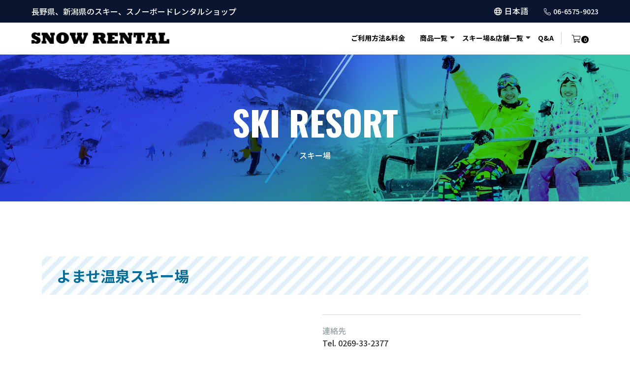

--- FILE ---
content_type: text/html; charset=UTF-8
request_url: https://ski-snowrental.com/ski_resort/%E3%82%88%E3%81%BE%E3%81%9B%E6%B8%A9%E6%B3%89%E3%82%B9%E3%82%AD%E3%83%BC%E5%A0%B4/
body_size: 13420
content:
<!DOCTYPE html>
<html dir="ltr" lang="ja" prefix="og: https://ogp.me/ns#">
<head>

	<meta charset="UTF-8">
	<meta http-equiv="X-UA-Compatible" content="IE=Edge">
  <meta name="viewport" content="width=device-width,initial-scale=1.0,user-scalable=no">
  <meta name="format-detection" content="email=no,telephone=no,address=no">


	<title>よませ温泉スキー場 | スノーレンタル（SNOW RENTAL）</title>

		<!-- All in One SEO 4.7.1.1 - aioseo.com -->
		<meta name="robots" content="max-image-preview:large" />
		<link rel="canonical" href="https://ski-snowrental.com/ski_resort/%e3%82%88%e3%81%be%e3%81%9b%e6%b8%a9%e6%b3%89%e3%82%b9%e3%82%ad%e3%83%bc%e5%a0%b4/" />
		<meta name="generator" content="All in One SEO (AIOSEO) 4.7.1.1" />
		<meta property="og:locale" content="ja_JP" />
		<meta property="og:site_name" content="スノーレンタル（SNOW RENTAL） | 長野県、新潟県のスキー、スノーボードレンタルショップ" />
		<meta property="og:type" content="article" />
		<meta property="og:title" content="よませ温泉スキー場 | スノーレンタル（SNOW RENTAL）" />
		<meta property="og:url" content="https://ski-snowrental.com/ski_resort/%e3%82%88%e3%81%be%e3%81%9b%e6%b8%a9%e6%b3%89%e3%82%b9%e3%82%ad%e3%83%bc%e5%a0%b4/" />
		<meta property="article:published_time" content="2021-11-10T07:58:04+00:00" />
		<meta property="article:modified_time" content="2021-11-10T07:58:04+00:00" />
		<meta name="twitter:card" content="summary" />
		<meta name="twitter:title" content="よませ温泉スキー場 | スノーレンタル（SNOW RENTAL）" />
		<script type="application/ld+json" class="aioseo-schema">
			{"@context":"https:\/\/schema.org","@graph":[{"@type":"BreadcrumbList","@id":"https:\/\/ski-snowrental.com\/ski_resort\/%e3%82%88%e3%81%be%e3%81%9b%e6%b8%a9%e6%b3%89%e3%82%b9%e3%82%ad%e3%83%bc%e5%a0%b4\/#breadcrumblist","itemListElement":[{"@type":"ListItem","@id":"https:\/\/ski-snowrental.com\/#listItem","position":1,"name":"\u5bb6","item":"https:\/\/ski-snowrental.com\/","nextItem":"https:\/\/ski-snowrental.com\/ski_resort\/%e3%82%88%e3%81%be%e3%81%9b%e6%b8%a9%e6%b3%89%e3%82%b9%e3%82%ad%e3%83%bc%e5%a0%b4\/#listItem"},{"@type":"ListItem","@id":"https:\/\/ski-snowrental.com\/ski_resort\/%e3%82%88%e3%81%be%e3%81%9b%e6%b8%a9%e6%b3%89%e3%82%b9%e3%82%ad%e3%83%bc%e5%a0%b4\/#listItem","position":2,"name":"\u3088\u307e\u305b\u6e29\u6cc9\u30b9\u30ad\u30fc\u5834","previousItem":"https:\/\/ski-snowrental.com\/#listItem"}]},{"@type":"Organization","@id":"https:\/\/ski-snowrental.com\/#organization","name":"\u30b9\u30ce\u30fc\u30ec\u30f3\u30bf\u30eb\uff08SNOW RENTAL\uff09","description":"\u9577\u91ce\u770c\u3001\u65b0\u6f5f\u770c\u306e\u30b9\u30ad\u30fc\u3001\u30b9\u30ce\u30fc\u30dc\u30fc\u30c9\u30ec\u30f3\u30bf\u30eb\u30b7\u30e7\u30c3\u30d7","url":"https:\/\/ski-snowrental.com\/"},{"@type":"WebPage","@id":"https:\/\/ski-snowrental.com\/ski_resort\/%e3%82%88%e3%81%be%e3%81%9b%e6%b8%a9%e6%b3%89%e3%82%b9%e3%82%ad%e3%83%bc%e5%a0%b4\/#webpage","url":"https:\/\/ski-snowrental.com\/ski_resort\/%e3%82%88%e3%81%be%e3%81%9b%e6%b8%a9%e6%b3%89%e3%82%b9%e3%82%ad%e3%83%bc%e5%a0%b4\/","name":"\u3088\u307e\u305b\u6e29\u6cc9\u30b9\u30ad\u30fc\u5834 | \u30b9\u30ce\u30fc\u30ec\u30f3\u30bf\u30eb\uff08SNOW RENTAL\uff09","inLanguage":"ja","isPartOf":{"@id":"https:\/\/ski-snowrental.com\/#website"},"breadcrumb":{"@id":"https:\/\/ski-snowrental.com\/ski_resort\/%e3%82%88%e3%81%be%e3%81%9b%e6%b8%a9%e6%b3%89%e3%82%b9%e3%82%ad%e3%83%bc%e5%a0%b4\/#breadcrumblist"},"datePublished":"2021-11-10T16:58:04+09:00","dateModified":"2021-11-10T16:58:04+09:00"},{"@type":"WebSite","@id":"https:\/\/ski-snowrental.com\/#website","url":"https:\/\/ski-snowrental.com\/","name":"\u30b9\u30ce\u30fc\u30ec\u30f3\u30bf\u30eb\uff08SNOW RENTAL\uff09","description":"\u9577\u91ce\u770c\u3001\u65b0\u6f5f\u770c\u306e\u30b9\u30ad\u30fc\u3001\u30b9\u30ce\u30fc\u30dc\u30fc\u30c9\u30ec\u30f3\u30bf\u30eb\u30b7\u30e7\u30c3\u30d7","inLanguage":"ja","publisher":{"@id":"https:\/\/ski-snowrental.com\/#organization"}}]}
		</script>
		<!-- All in One SEO -->

<script type="text/javascript">
/* <![CDATA[ */
window._wpemojiSettings = {"baseUrl":"https:\/\/s.w.org\/images\/core\/emoji\/16.0.1\/72x72\/","ext":".png","svgUrl":"https:\/\/s.w.org\/images\/core\/emoji\/16.0.1\/svg\/","svgExt":".svg","source":{"concatemoji":"https:\/\/ski-snowrental.com\/wp-includes\/js\/wp-emoji-release.min.js?ver=6.8.3"}};
/*! This file is auto-generated */
!function(s,n){var o,i,e;function c(e){try{var t={supportTests:e,timestamp:(new Date).valueOf()};sessionStorage.setItem(o,JSON.stringify(t))}catch(e){}}function p(e,t,n){e.clearRect(0,0,e.canvas.width,e.canvas.height),e.fillText(t,0,0);var t=new Uint32Array(e.getImageData(0,0,e.canvas.width,e.canvas.height).data),a=(e.clearRect(0,0,e.canvas.width,e.canvas.height),e.fillText(n,0,0),new Uint32Array(e.getImageData(0,0,e.canvas.width,e.canvas.height).data));return t.every(function(e,t){return e===a[t]})}function u(e,t){e.clearRect(0,0,e.canvas.width,e.canvas.height),e.fillText(t,0,0);for(var n=e.getImageData(16,16,1,1),a=0;a<n.data.length;a++)if(0!==n.data[a])return!1;return!0}function f(e,t,n,a){switch(t){case"flag":return n(e,"\ud83c\udff3\ufe0f\u200d\u26a7\ufe0f","\ud83c\udff3\ufe0f\u200b\u26a7\ufe0f")?!1:!n(e,"\ud83c\udde8\ud83c\uddf6","\ud83c\udde8\u200b\ud83c\uddf6")&&!n(e,"\ud83c\udff4\udb40\udc67\udb40\udc62\udb40\udc65\udb40\udc6e\udb40\udc67\udb40\udc7f","\ud83c\udff4\u200b\udb40\udc67\u200b\udb40\udc62\u200b\udb40\udc65\u200b\udb40\udc6e\u200b\udb40\udc67\u200b\udb40\udc7f");case"emoji":return!a(e,"\ud83e\udedf")}return!1}function g(e,t,n,a){var r="undefined"!=typeof WorkerGlobalScope&&self instanceof WorkerGlobalScope?new OffscreenCanvas(300,150):s.createElement("canvas"),o=r.getContext("2d",{willReadFrequently:!0}),i=(o.textBaseline="top",o.font="600 32px Arial",{});return e.forEach(function(e){i[e]=t(o,e,n,a)}),i}function t(e){var t=s.createElement("script");t.src=e,t.defer=!0,s.head.appendChild(t)}"undefined"!=typeof Promise&&(o="wpEmojiSettingsSupports",i=["flag","emoji"],n.supports={everything:!0,everythingExceptFlag:!0},e=new Promise(function(e){s.addEventListener("DOMContentLoaded",e,{once:!0})}),new Promise(function(t){var n=function(){try{var e=JSON.parse(sessionStorage.getItem(o));if("object"==typeof e&&"number"==typeof e.timestamp&&(new Date).valueOf()<e.timestamp+604800&&"object"==typeof e.supportTests)return e.supportTests}catch(e){}return null}();if(!n){if("undefined"!=typeof Worker&&"undefined"!=typeof OffscreenCanvas&&"undefined"!=typeof URL&&URL.createObjectURL&&"undefined"!=typeof Blob)try{var e="postMessage("+g.toString()+"("+[JSON.stringify(i),f.toString(),p.toString(),u.toString()].join(",")+"));",a=new Blob([e],{type:"text/javascript"}),r=new Worker(URL.createObjectURL(a),{name:"wpTestEmojiSupports"});return void(r.onmessage=function(e){c(n=e.data),r.terminate(),t(n)})}catch(e){}c(n=g(i,f,p,u))}t(n)}).then(function(e){for(var t in e)n.supports[t]=e[t],n.supports.everything=n.supports.everything&&n.supports[t],"flag"!==t&&(n.supports.everythingExceptFlag=n.supports.everythingExceptFlag&&n.supports[t]);n.supports.everythingExceptFlag=n.supports.everythingExceptFlag&&!n.supports.flag,n.DOMReady=!1,n.readyCallback=function(){n.DOMReady=!0}}).then(function(){return e}).then(function(){var e;n.supports.everything||(n.readyCallback(),(e=n.source||{}).concatemoji?t(e.concatemoji):e.wpemoji&&e.twemoji&&(t(e.twemoji),t(e.wpemoji)))}))}((window,document),window._wpemojiSettings);
/* ]]> */
</script>
<link rel='stylesheet' id='base-css' href='https://ski-snowrental.com/wp-content/themes/welcart_basic-voll/css/base.css?ver=6.8.3' type='text/css' media='all' />
<link rel='stylesheet' id='parent-style-css' href='https://ski-snowrental.com/wp-content/themes/welcart_basic-voll/style.css?ver=6.8.3' type='text/css' media='all' />
<link rel='stylesheet' id='base_style-css' href='https://ski-snowrental.com/wp-content/themes/welcart_basic-voll/base_style.css?ver=6.8.3' type='text/css' media='all' />
<link rel='stylesheet' id='meanmenu-css' href='https://ski-snowrental.com/wp-content/themes/welcart_basic-voll/css/meanmenu.css?ver=6.8.3' type='text/css' media='all' />
<link rel='stylesheet' id='font-css' href='https://ski-snowrental.com/wp-content/themes/welcart_basic-voll/css/all.min.css?ver=6.8.3' type='text/css' media='all' />
<link rel='stylesheet' id='parent-welcart-style-css' href='https://ski-snowrental.com/wp-content/themes/welcart_basic/usces_cart.css?ver=1.0' type='text/css' media='all' />
<link rel='stylesheet' id='page_css-css' href='https://ski-snowrental.com/wp-content/themes/welcart_basic-voll/css/page.css?ver=6.8.3' type='text/css' media='all' />
<link rel='stylesheet' id='parent-sku_select-css' href='https://ski-snowrental.com/wp-content/themes/welcart_basic/wcex_sku_select.css?ver=1.0' type='text/css' media='all' />
<link rel='stylesheet' id='slick-style-css' href='https://ski-snowrental.com/wp-content/themes/welcart_basic-voll/css/slick.css?ver=1.0' type='text/css' media='all' />
<link rel='stylesheet' id='slick-theme-style-css' href='https://ski-snowrental.com/wp-content/themes/welcart_basic-voll/css/slick-theme.css?ver=1.0' type='text/css' media='all' />
<style id='wp-emoji-styles-inline-css' type='text/css'>

	img.wp-smiley, img.emoji {
		display: inline !important;
		border: none !important;
		box-shadow: none !important;
		height: 1em !important;
		width: 1em !important;
		margin: 0 0.07em !important;
		vertical-align: -0.1em !important;
		background: none !important;
		padding: 0 !important;
	}
</style>
<link rel='stylesheet' id='wp-block-library-css' href='https://ski-snowrental.com/wp-includes/css/dist/block-library/style.min.css?ver=6.8.3' type='text/css' media='all' />
<style id='classic-theme-styles-inline-css' type='text/css'>
/*! This file is auto-generated */
.wp-block-button__link{color:#fff;background-color:#32373c;border-radius:9999px;box-shadow:none;text-decoration:none;padding:calc(.667em + 2px) calc(1.333em + 2px);font-size:1.125em}.wp-block-file__button{background:#32373c;color:#fff;text-decoration:none}
</style>
<style id='global-styles-inline-css' type='text/css'>
:root{--wp--preset--aspect-ratio--square: 1;--wp--preset--aspect-ratio--4-3: 4/3;--wp--preset--aspect-ratio--3-4: 3/4;--wp--preset--aspect-ratio--3-2: 3/2;--wp--preset--aspect-ratio--2-3: 2/3;--wp--preset--aspect-ratio--16-9: 16/9;--wp--preset--aspect-ratio--9-16: 9/16;--wp--preset--color--black: #000000;--wp--preset--color--cyan-bluish-gray: #abb8c3;--wp--preset--color--white: #ffffff;--wp--preset--color--pale-pink: #f78da7;--wp--preset--color--vivid-red: #cf2e2e;--wp--preset--color--luminous-vivid-orange: #ff6900;--wp--preset--color--luminous-vivid-amber: #fcb900;--wp--preset--color--light-green-cyan: #7bdcb5;--wp--preset--color--vivid-green-cyan: #00d084;--wp--preset--color--pale-cyan-blue: #8ed1fc;--wp--preset--color--vivid-cyan-blue: #0693e3;--wp--preset--color--vivid-purple: #9b51e0;--wp--preset--gradient--vivid-cyan-blue-to-vivid-purple: linear-gradient(135deg,rgba(6,147,227,1) 0%,rgb(155,81,224) 100%);--wp--preset--gradient--light-green-cyan-to-vivid-green-cyan: linear-gradient(135deg,rgb(122,220,180) 0%,rgb(0,208,130) 100%);--wp--preset--gradient--luminous-vivid-amber-to-luminous-vivid-orange: linear-gradient(135deg,rgba(252,185,0,1) 0%,rgba(255,105,0,1) 100%);--wp--preset--gradient--luminous-vivid-orange-to-vivid-red: linear-gradient(135deg,rgba(255,105,0,1) 0%,rgb(207,46,46) 100%);--wp--preset--gradient--very-light-gray-to-cyan-bluish-gray: linear-gradient(135deg,rgb(238,238,238) 0%,rgb(169,184,195) 100%);--wp--preset--gradient--cool-to-warm-spectrum: linear-gradient(135deg,rgb(74,234,220) 0%,rgb(151,120,209) 20%,rgb(207,42,186) 40%,rgb(238,44,130) 60%,rgb(251,105,98) 80%,rgb(254,248,76) 100%);--wp--preset--gradient--blush-light-purple: linear-gradient(135deg,rgb(255,206,236) 0%,rgb(152,150,240) 100%);--wp--preset--gradient--blush-bordeaux: linear-gradient(135deg,rgb(254,205,165) 0%,rgb(254,45,45) 50%,rgb(107,0,62) 100%);--wp--preset--gradient--luminous-dusk: linear-gradient(135deg,rgb(255,203,112) 0%,rgb(199,81,192) 50%,rgb(65,88,208) 100%);--wp--preset--gradient--pale-ocean: linear-gradient(135deg,rgb(255,245,203) 0%,rgb(182,227,212) 50%,rgb(51,167,181) 100%);--wp--preset--gradient--electric-grass: linear-gradient(135deg,rgb(202,248,128) 0%,rgb(113,206,126) 100%);--wp--preset--gradient--midnight: linear-gradient(135deg,rgb(2,3,129) 0%,rgb(40,116,252) 100%);--wp--preset--font-size--small: 13px;--wp--preset--font-size--medium: 20px;--wp--preset--font-size--large: 36px;--wp--preset--font-size--x-large: 42px;--wp--preset--spacing--20: 0.44rem;--wp--preset--spacing--30: 0.67rem;--wp--preset--spacing--40: 1rem;--wp--preset--spacing--50: 1.5rem;--wp--preset--spacing--60: 2.25rem;--wp--preset--spacing--70: 3.38rem;--wp--preset--spacing--80: 5.06rem;--wp--preset--shadow--natural: 6px 6px 9px rgba(0, 0, 0, 0.2);--wp--preset--shadow--deep: 12px 12px 50px rgba(0, 0, 0, 0.4);--wp--preset--shadow--sharp: 6px 6px 0px rgba(0, 0, 0, 0.2);--wp--preset--shadow--outlined: 6px 6px 0px -3px rgba(255, 255, 255, 1), 6px 6px rgba(0, 0, 0, 1);--wp--preset--shadow--crisp: 6px 6px 0px rgba(0, 0, 0, 1);}:where(.is-layout-flex){gap: 0.5em;}:where(.is-layout-grid){gap: 0.5em;}body .is-layout-flex{display: flex;}.is-layout-flex{flex-wrap: wrap;align-items: center;}.is-layout-flex > :is(*, div){margin: 0;}body .is-layout-grid{display: grid;}.is-layout-grid > :is(*, div){margin: 0;}:where(.wp-block-columns.is-layout-flex){gap: 2em;}:where(.wp-block-columns.is-layout-grid){gap: 2em;}:where(.wp-block-post-template.is-layout-flex){gap: 1.25em;}:where(.wp-block-post-template.is-layout-grid){gap: 1.25em;}.has-black-color{color: var(--wp--preset--color--black) !important;}.has-cyan-bluish-gray-color{color: var(--wp--preset--color--cyan-bluish-gray) !important;}.has-white-color{color: var(--wp--preset--color--white) !important;}.has-pale-pink-color{color: var(--wp--preset--color--pale-pink) !important;}.has-vivid-red-color{color: var(--wp--preset--color--vivid-red) !important;}.has-luminous-vivid-orange-color{color: var(--wp--preset--color--luminous-vivid-orange) !important;}.has-luminous-vivid-amber-color{color: var(--wp--preset--color--luminous-vivid-amber) !important;}.has-light-green-cyan-color{color: var(--wp--preset--color--light-green-cyan) !important;}.has-vivid-green-cyan-color{color: var(--wp--preset--color--vivid-green-cyan) !important;}.has-pale-cyan-blue-color{color: var(--wp--preset--color--pale-cyan-blue) !important;}.has-vivid-cyan-blue-color{color: var(--wp--preset--color--vivid-cyan-blue) !important;}.has-vivid-purple-color{color: var(--wp--preset--color--vivid-purple) !important;}.has-black-background-color{background-color: var(--wp--preset--color--black) !important;}.has-cyan-bluish-gray-background-color{background-color: var(--wp--preset--color--cyan-bluish-gray) !important;}.has-white-background-color{background-color: var(--wp--preset--color--white) !important;}.has-pale-pink-background-color{background-color: var(--wp--preset--color--pale-pink) !important;}.has-vivid-red-background-color{background-color: var(--wp--preset--color--vivid-red) !important;}.has-luminous-vivid-orange-background-color{background-color: var(--wp--preset--color--luminous-vivid-orange) !important;}.has-luminous-vivid-amber-background-color{background-color: var(--wp--preset--color--luminous-vivid-amber) !important;}.has-light-green-cyan-background-color{background-color: var(--wp--preset--color--light-green-cyan) !important;}.has-vivid-green-cyan-background-color{background-color: var(--wp--preset--color--vivid-green-cyan) !important;}.has-pale-cyan-blue-background-color{background-color: var(--wp--preset--color--pale-cyan-blue) !important;}.has-vivid-cyan-blue-background-color{background-color: var(--wp--preset--color--vivid-cyan-blue) !important;}.has-vivid-purple-background-color{background-color: var(--wp--preset--color--vivid-purple) !important;}.has-black-border-color{border-color: var(--wp--preset--color--black) !important;}.has-cyan-bluish-gray-border-color{border-color: var(--wp--preset--color--cyan-bluish-gray) !important;}.has-white-border-color{border-color: var(--wp--preset--color--white) !important;}.has-pale-pink-border-color{border-color: var(--wp--preset--color--pale-pink) !important;}.has-vivid-red-border-color{border-color: var(--wp--preset--color--vivid-red) !important;}.has-luminous-vivid-orange-border-color{border-color: var(--wp--preset--color--luminous-vivid-orange) !important;}.has-luminous-vivid-amber-border-color{border-color: var(--wp--preset--color--luminous-vivid-amber) !important;}.has-light-green-cyan-border-color{border-color: var(--wp--preset--color--light-green-cyan) !important;}.has-vivid-green-cyan-border-color{border-color: var(--wp--preset--color--vivid-green-cyan) !important;}.has-pale-cyan-blue-border-color{border-color: var(--wp--preset--color--pale-cyan-blue) !important;}.has-vivid-cyan-blue-border-color{border-color: var(--wp--preset--color--vivid-cyan-blue) !important;}.has-vivid-purple-border-color{border-color: var(--wp--preset--color--vivid-purple) !important;}.has-vivid-cyan-blue-to-vivid-purple-gradient-background{background: var(--wp--preset--gradient--vivid-cyan-blue-to-vivid-purple) !important;}.has-light-green-cyan-to-vivid-green-cyan-gradient-background{background: var(--wp--preset--gradient--light-green-cyan-to-vivid-green-cyan) !important;}.has-luminous-vivid-amber-to-luminous-vivid-orange-gradient-background{background: var(--wp--preset--gradient--luminous-vivid-amber-to-luminous-vivid-orange) !important;}.has-luminous-vivid-orange-to-vivid-red-gradient-background{background: var(--wp--preset--gradient--luminous-vivid-orange-to-vivid-red) !important;}.has-very-light-gray-to-cyan-bluish-gray-gradient-background{background: var(--wp--preset--gradient--very-light-gray-to-cyan-bluish-gray) !important;}.has-cool-to-warm-spectrum-gradient-background{background: var(--wp--preset--gradient--cool-to-warm-spectrum) !important;}.has-blush-light-purple-gradient-background{background: var(--wp--preset--gradient--blush-light-purple) !important;}.has-blush-bordeaux-gradient-background{background: var(--wp--preset--gradient--blush-bordeaux) !important;}.has-luminous-dusk-gradient-background{background: var(--wp--preset--gradient--luminous-dusk) !important;}.has-pale-ocean-gradient-background{background: var(--wp--preset--gradient--pale-ocean) !important;}.has-electric-grass-gradient-background{background: var(--wp--preset--gradient--electric-grass) !important;}.has-midnight-gradient-background{background: var(--wp--preset--gradient--midnight) !important;}.has-small-font-size{font-size: var(--wp--preset--font-size--small) !important;}.has-medium-font-size{font-size: var(--wp--preset--font-size--medium) !important;}.has-large-font-size{font-size: var(--wp--preset--font-size--large) !important;}.has-x-large-font-size{font-size: var(--wp--preset--font-size--x-large) !important;}
:where(.wp-block-post-template.is-layout-flex){gap: 1.25em;}:where(.wp-block-post-template.is-layout-grid){gap: 1.25em;}
:where(.wp-block-columns.is-layout-flex){gap: 2em;}:where(.wp-block-columns.is-layout-grid){gap: 2em;}
:root :where(.wp-block-pullquote){font-size: 1.5em;line-height: 1.6;}
</style>
<link rel='stylesheet' id='wc-basic-style-css' href='https://ski-snowrental.com/wp-content/themes/welcart_basic-voll/style.css?ver=1.7.7' type='text/css' media='all' />
<link rel='stylesheet' id='font-awesome-css' href='https://ski-snowrental.com/wp-content/themes/welcart_basic/font-awesome/font-awesome.min.css?ver=1.0' type='text/css' media='all' />
<link rel='stylesheet' id='luminous-basic-css-css' href='https://ski-snowrental.com/wp-content/themes/welcart_basic/css/luminous-basic.css?ver=1.0' type='text/css' media='all' />
<link rel='stylesheet' id='usces_default_css-css' href='https://ski-snowrental.com/wp-content/plugins/usc-e-shop/css/usces_default.css?ver=2.11.27.2601211' type='text/css' media='all' />
<link rel='stylesheet' id='dashicons-css' href='https://ski-snowrental.com/wp-includes/css/dashicons.min.css?ver=6.8.3' type='text/css' media='all' />
<link rel='stylesheet' id='theme_cart_css-css' href='https://ski-snowrental.com/wp-content/themes/welcart_basic-voll/usces_cart.css?ver=2.11.27.2601211' type='text/css' media='all' />
<script type="text/javascript" src="https://ski-snowrental.com/wp-content/themes/welcart_basic-voll/js/jquery-1.12.4.min.js?ver=6.8.3" id="jquery-js"></script>
<script type="text/javascript" src="https://ski-snowrental.com/wp-content/themes/welcart_basic-voll/js/front-customized.js?ver=1.0" id="front-customized-js"></script>
<script type="text/javascript" src="https://ski-snowrental.com/wp-content/themes/welcart_basic-voll/js/jquery.meanmenu.min.js?ver=6.8.3" id="meanmenu-js"></script>
<script type="text/javascript" src="https://ski-snowrental.com/wp-content/themes/welcart_basic-voll/js/flexibility.js?ver=6.8.3" id="flexibility-js"></script>
<script type="text/javascript" src="https://ski-snowrental.com/wp-content/themes/welcart_basic-voll/js/scroll.js?ver=6.8.3" id="scroll-js"></script>
<script type="text/javascript" src="https://ski-snowrental.com/wp-content/themes/welcart_basic-voll/js/slick.min.js?ver=1.0" id="slick-js-js"></script>
<script type="text/javascript" src="https://ski-snowrental.com/wp-content/themes/welcart_basic-voll/js/wcct-slick.js?ver=1.0" id="wcct-slick-js-js"></script>
<script type="text/javascript" src="https://ski-snowrental.com/wp-content/themes/welcart_basic/js/front-customized.js?ver=1.0" id="wc-basic-js-js"></script>
<link rel="https://api.w.org/" href="https://ski-snowrental.com/wp-json/" /><link rel="EditURI" type="application/rsd+xml" title="RSD" href="https://ski-snowrental.com/xmlrpc.php?rsd" />
<meta name="generator" content="WordPress 6.8.3" />
<link rel='shortlink' href='https://ski-snowrental.com/?p=765' />
<link rel="alternate" title="oEmbed (JSON)" type="application/json+oembed" href="https://ski-snowrental.com/wp-json/oembed/1.0/embed?url=https%3A%2F%2Fski-snowrental.com%2Fski_resort%2F%25e3%2582%2588%25e3%2581%25be%25e3%2581%259b%25e6%25b8%25a9%25e6%25b3%2589%25e3%2582%25b9%25e3%2582%25ad%25e3%2583%25bc%25e5%25a0%25b4%2F" />
<link rel="alternate" title="oEmbed (XML)" type="text/xml+oembed" href="https://ski-snowrental.com/wp-json/oembed/1.0/embed?url=https%3A%2F%2Fski-snowrental.com%2Fski_resort%2F%25e3%2582%2588%25e3%2581%25be%25e3%2581%259b%25e6%25b8%25a9%25e6%25b3%2589%25e3%2582%25b9%25e3%2582%25ad%25e3%2583%25bc%25e5%25a0%25b4%2F&#038;format=xml" />


<link href="https://fonts.googleapis.com/css?family=Noto+Sans+JP:500,700,900|Oswald:300,700&display=swap&subset=japanese" rel="stylesheet">


<script type="text/javascript">
jQuery(function($){
    $(".skuquantity").after('<input type="button" value="+" id="add1" class="plus" />').before('<input type="button" value="-" id="minus1" class="minus" />');
    $(".plus").click(function(){
        var currentVal = parseInt(jQuery(this).prev(".skuquantity").val());
        if (!currentVal || currentVal=="" || currentVal == "NaN") currentVal = 0;
        $(this).prev(".skuquantity").val(currentVal + 1);
    });
    $(".minus").click(function(){
        var currentVal = parseInt(jQuery(this).next(".skuquantity").val());
        if (currentVal == "NaN") currentVal = 0;
        if (currentVal > 0) {
            $(this).next(".skuquantity").val(currentVal - 1);
        }
    });
});
</script>

<!--[if lt IE 9]>
<script src="https://ski-snowrental.com/wp-content/themes/welcart_basic/js/html5shiv.js"></script>
<script src="https://ski-snowrental.com/wp-content/themes/welcart_basic/script/respond.min.js"></script>
<![endif]-->
<!--[if lte IE 7]><script src="js/lte-ie7.js"></script><![endif]-->
	<script>
(function(i,s,o,g,r,a,m){i['GoogleAnalyticsObject']=r;i[r]=i[r]||function(){
(i[r].q=i[r].q||[]).push(arguments)},i[r].l=1*new Date();a=s.createElement(o),
m=s.getElementsByTagName(o)[0];a.async=1;a.src=g;m.parentNode.insertBefore(a,m)
})(window,document,'script','https://www.google-analytics.com/analytics.js','ga');

ga('create', 'UA-75720595-3', 'auto');
ga('send', 'pageview');

</script>

<!-- Global site tag (gtag.js) - Google Analytics -->
<script async src="https://www.googletagmanager.com/gtag/js?id=UA-75720595-3"></script>
<script>
  window.dataLayer = window.dataLayer || [];
  function gtag(){dataLayer.push(arguments);}
  gtag('js', new Date());

  gtag('config', 'UA-75720595-3');
</script>
<!-- Global site tag (gtag.js) - Google Ads: 921924814 -->
<script async src="https://www.googletagmanager.com/gtag/js?id=AW-921924814"></script>
<script>
  window.dataLayer = window.dataLayer || [];
  function gtag(){dataLayer.push(arguments);}
  gtag('js', new Date());

  gtag('config', 'AW-921924814');
</script>

</head>
<body class="wp-singular ski_resort-template-default single single-ski_resort postid-765 wp-theme-welcart_basic wp-child-theme-welcart_basic-voll %e3%82%88%e3%81%be%e3%81%9b%e6%b8%a9%e6%b3%89%e3%82%b9%e3%82%ad%e3%83%bc%e5%a0%b4">


  <header id="header">
    <div id="h_top">
      <div class="h_container">
        <div class="d-lg-flex justify-content-lg-between align-items-lg-center">


                       <div id="ht_ttl"><p>長野県、新潟県のスキー、スノーボードレンタルショップ</p></div>
         

				 

          <div id="ht_right" class="d-lg-flex">
            <div class="lang accordion">
<!--  -->
							<p class="selected-lang switch"><span>日本語</span></p>
              <ul class="contentWrap bogo-language-switcher">
                <li><a href="https://ski-snowrental.com/en">English</a></li>
                <li><a href="https://ski-snowrental.com">日本語</a></li>
              </ul>
            </div>
            <div id="ht_tel"><a href="tel:06-6575-9023"><i class="fal fa-phone fa-flip-horizontal"></i><span>06-6575-9023</span></a></div>
          </div>
        </div>
      </div>
    </div><!-- h_top -->

    <div id="h_menu">
      <div class="h_container d-lg-flex justify-content-between">
        <div id="h_logo"><a href="https://ski-snowrental.com"><img src="https://ski-snowrental.com/wp-content/themes/welcart_basic-voll/img/logo.jpg" alt=""></a></div>
        <div id="h_menu_right" class="d-lg-flex justify-content-between">
          <div id="h_nav">
            <nav id="gNav">
              <ul class="nav d-lg-flex justify-content-between">
                <li><a href="https://ski-snowrental.com/guide/">ご利用方法&料金</a></li>
                <li class="menu__single"><a href="https://ski-snowrental.com/category/item/itemgenre/all_item/">商品一覧</a>
                  <ul class="menu__second-level">
                    <li><a href="https://ski-snowrental.com/category/item/itemgenre/set/">セット商品一覧</a></li>
                    <li><a href="https://ski-snowrental.com/category/item/itemgenre/other/">単品商品一覧</a></li>
                  </ul>
                </li>
               <!-- <li class="menu_ml"><a href="https://ski-snowrental.com">セット商品一覧</a></li>
                <li><a href="https://ski-snowrental.com">単品商品一覧</a></li> -->

               <li class="menu__single"><a href="#">スキー場&店舗一覧</a>
                  <ul class="menu__second-level">
                    <li><a href="https://ski-snowrental.com/ski_resort">スキー場一覧</a></li>
                    <li><a href="https://ski-snowrental.com/shop/">店舗一覧</a></li>
                  </ul>
                </li>


                <li><a href="https://ski-snowrental.com/faq/">Q&A</a></li>
                <!-- <li class="sp_nav"><a href=""><i class="fas fa-sitemap"></i>サイトマップ</a></li> -->
              </ul>
              <div class="mask" style="display: none;"></div>
            </nav>
          </div>
          <div id="icon_menu">
            <ul class="d-flex">
              <!-- <li class="cart"><a href=""><i class="fal fa-shopping-cart"></i><span class="number">2</span><span>カート</span></a></li> -->

                              <li class="incart-btn cart">
                  <a href="https://ski-snowrental.com/usces-cart/">
                    <i class="fal fa-shopping-cart"></i><span class="total-quant number" id="widgetcart-total-quant">0</span><span>カート</span>
                  </a>
                </li><!-- .incart-btn -->
              
          <!--    <li class="fav"><a href=""><i class="fal fa-heart"></i><span>お気に入り</span></a></li> -->

							              <!-- <li class="account"><a href=""><i class="fal fa-user"></i><span>アカウント</span></a></li> -->
              <li class="sp_menu"><a href="https://ski-snowrental.com/contact"><i class="far fa-envelope"></i><span>お問い合わせ</span></a></li>
            </ul>
          </div>
        </div>
      </div>
    </div>
  </header>




<main id="main" role="main">

	<div id="primary" class="site-content">
		<div id="page_ttl" class="shop d-flex justify-content-center align-items-center">
			<h1>
				<span class="en">SKI RESORT</span>
				<span class="jp">スキー場</span>
			</h1>
		</div>
		<div id="content" role="main">
			<div class="container">
								<div id="post-765" class="shop_box">
					<h3 class="bg_stripe ssbox">よませ温泉スキー場</h3>
					<div class="shop_img sbox">
																	</div>
					<div class="inner_box">
						<div class="sbox">
													</div>
						<div class="shop_slide_box d-flex flex-row flex-wrap">
							<div class="col-md-6 sbox">
																<ul class="shop_slide_img m-sm-1">
									<li></li>
																																												</ul>
																								<ul class="shop_slide_thumb">
									<li class="shop_slide_thumb_img">
																											</li>
																																												</ul>
															</div>
							<div class="col-md-6">
							<!-- 	<p class="shop_ttl ssbox">BURTON SNOWBOARD RENTAL</p> -->
								<dl>
									<dt>連絡先</dt>
										<dd><p>Tel. 0269-33-2377</p>
									<dt>住所</dt>		
<p>〒381-0405 長野県下高井郡山ノ内町よませ7078</p></dd>

<dt>営業時間</dt>
<dd><p></p>
</dd>

						<!--			<dt>対応しているギア:</dt>
										<dd>スタンダードプランのみ対応</dd>
								</dl>
								<dl>
									<dt>スキー場から徒歩</dt>
										<dd></dd>
									<dt>高速からのアクセス</dt>
										<dd></dd>
-->
								</dl>
							</div>
						</div>
					</div>
				</div>
											</div>
		</div><!-- #content -->
	</div><!-- #primary -->

<script>
$(function(){
    $('.shop_slide_img').slick({
        slidesToShow: 1,
        slidesToScroll: 1,
        asNavFor: '.shop_slide_thumb',
    });
    $('.shop_slide_thumb').slick({
        slidesToShow: 4,
        slidesToScroll: 1,
        asNavFor: '.shop_slide_img',
        pauseOnFocus: false,
        pauseOnHover: false,
        focusOnSelect: true,
        centerPadding: 10,
        arrows: false,
    });
});
</script>



</main>



<div id="fot_contact" class="section scroll-fade-row">
    <div class="container">
      <div class="ttl_white"><h2><span class="en">CONTACT</span><span class="jp">お問い合わせ</span></h2></div>

      <div class="d-lg-flex flex-wrap justify-content-center">
        <a href="tel:06-6575-9023" class="btn btn_white">
          <i class="fal fa-phone fa-flip-horizontal"></i><span>06-6575-9023</span>
          <p class="caption">電話受付/10:00〜18:00　定休日/土日祝日</p>
        </a>
        <a href="https://ski-snowrental.com/contact" class="btn btn_gra">お問い合わせはこちら</a>
      </div>
    </div>
  </div>

<footer id="footer">
    <div id="f_nav">
      <div class="container">
        <ul class="d-lg-flex justify-content-center">
          <li><a href="https://ski-snowrental.com/guide/">ご利用方法&料金</a></li>
          <li class="menu__single"><a href="https://ski-snowrental.com/category/item/itemgenre/all_item/">商品一覧</a>
          <li><a href="https://ski-snowrental.com/category/item/itemgenre/set/">セット商品一覧</a></li>
          <li><a href="https://ski-snowrental.com/category/item/itemgenre/other/">単品商品一覧</a></li>
          <li><a href="https://ski-snowrental.com/ski_resort">スキー場一覧</a></li>
          <li><a href="https://ski-snowrental.com/shop/">店舗一覧</a></li>
          <li><a href="https://ski-snowrental.com/faq/">Q&A</a></li>
        </ul>
      </div>
    </div>
    <div id="f_content">
      <div class="container">
        <div id="f_logo"><a href=""><img src="https://ski-snowrental.com/wp-content/themes/welcart_basic-voll/img/logo.jpg" alt=""></a></div>
        <div id="f_subnav">
          <ul class="d-flex justify-content-center">
            <li><a href="https://ski-snowrental.com/company">運営会社</a></li>
            <li><a href="https://ski-snowrental.com/privacy-policy">プライバシーポリシー</a></li>
            <li><a href="https://ski-snowrental.com/snow_contact/guide01">特定商取引</a></li>
            <li><a href="https://ski-snowrental.com/terms-of-service">レンタル規約</a></li>
          </ul>
        </div>
      </div>
    </div>
    <div class="copy en">Copyright &copy; Autees corporation.all rights reserved.</div>


          <!-- <div id="toTop" class="wrap fixed"><a href="#masthead"><i class="fa fa-angle-up" aria-hidden="true"></i></a></div> -->
      <div id="pagetop"><a href="#"><i class="fas fa-chevron-up"></i></a></div>
      </footer>


<script type="speculationrules">
{"prefetch":[{"source":"document","where":{"and":[{"href_matches":"\/*"},{"not":{"href_matches":["\/wp-*.php","\/wp-admin\/*","\/wp-content\/uploads\/*","\/wp-content\/*","\/wp-content\/plugins\/*","\/wp-content\/themes\/welcart_basic-voll\/*","\/wp-content\/themes\/welcart_basic\/*","\/*\\?(.+)"]}},{"not":{"selector_matches":"a[rel~=\"nofollow\"]"}},{"not":{"selector_matches":".no-prefetch, .no-prefetch a"}}]},"eagerness":"conservative"}]}
</script>
	<script type='text/javascript'>
		uscesL10n = {
			
			'ajaxurl': "https://ski-snowrental.com/wp-admin/admin-ajax.php",
			'loaderurl': "https://ski-snowrental.com/wp-content/plugins/usc-e-shop/images/loading.gif",
			'post_id': "765",
			'cart_number': "42",
			'is_cart_row': false,
			'opt_esse': new Array(  ),
			'opt_means': new Array(  ),
			'mes_opts': new Array(  ),
			'key_opts': new Array(  ),
			'previous_url': "https://ski-snowrental.com",
			'itemRestriction': "",
			'itemOrderAcceptable': "0",
			'uscespage': "",
			'uscesid': "MGYwMzY2NmE0OWM2MjZmNTVhODM0MTU2NDllN2FiMGFlMzc5NjIyOTUyMmUwNTVjX2FjdGluZ18wX0E%3D",
			'wc_nonce': "7cd955ae39"
		}
	</script>
	<script type='text/javascript' src='https://ski-snowrental.com/wp-content/plugins/usc-e-shop/js/usces_cart.js'></script>
			<!-- Welcart version : v2.11.27.2601211 -->
<style type="text/css">

	/* =ALL
	-------------------------------------------------------------- */
	
	body {
		color: #333;
	}
	a {
		color: #666;
	}
	a:hover {
		color: rgba( 102, 102, 102, .6 );
	}
	select,
	input[type="text"],
	input[type="password"],
	input[type="email"],
	input[type="tel"],
	input[type="search"],
	input[type="url"] {
		border-color: #ccc;
	}
	
	
	/* =border
	-------------------------------------------------------------- */
	.entry-content th,
	.item-description th,
	.entry-content td,
	.item-description td,
	.item-info .itemGpExp,
	.item-info .itemGpExp dt,
	.item-info .itemGpExp dd,
	#respond .form-submit,
	#wc_reviews .comment-form,
	#cart_table,
	#cart_table th,
	#cart_table td,
	#cart_table .quantity input,
	.customer_form,
	.customer_form th,
	.customer_form td,
	#wc_delivery .customer_form,
	#delivery_flag th,
	#cart #point_table,
	#cart #point_table td,
	#cart #coupon_table,
	#cart #coupon_table td,
	#confirm_table,
	#confirm_table th,
	#confirm_table td,
	#memberinfo table,
	#memberinfo tr:first-child th:first-child,
	#memberinfo th,
	#memberinfo td,
	#memberinfo #history_head th,
	#memberinfo #history_head td,
	#memberinfo .retail th,
	#memberinfo .retail td,
	#memberinfo .customer_form,
	#memberinfo .customer_form th,
	#memberinfo .customer_form td,
	#memberinfo .customer_form tr:first-child th:first-child,
	#loginform table,
	#loginform th,
	#loginform td,
	#wc_login .loginbox input.loginmail,
	#wc_login .loginbox input.loginpass,
	#wc_member .loginbox input.loginmail,
	#wc_member .loginbox input.loginpass,
	.item-description .inner,
	.item-info .skuform,
	.item-info form .skuform:first-child,
	.tab-list,
	.tab-list li::after,
	.tab-box,
	#searchbox fieldset,
	.customer_form tr,
	.customer_form tr:first-child,
	.comment-area,
	.comment-area li,
	.comment-area li:last-child {
		border-color: #ccc;
	}
	.tab-list li::before {
		border-top-color: #ccc;
		border-bottom-color: #FFFFFF;
	}
	
	/* =table
	-------------------------------------------------------------- */
	
	#confirm_table tr.ttl td {
		background-color: #aaa	}
	#confirm_table .ttl h3 {
		color: #fff;
	}
	#cart_table th,
	#cart_table th.subtotal em.tax,
	#memberinfo #history_head th {
		color: #fff;
		background-color: #aaa		
	}
	#cart_table tfoot th {
		color: inherit;
		background: none;
	}
	

	/* =btn
	-------------------------------------------------------------- */
	
	/* -- cart-btn -- */
	.item-info .skubutton,
	.incart-btn .total-quant,
	#memberinfo table.retail .redownload_link a {
		color: #fff;
		background-color: #2abfab;
	}
	.item-info .skubutton:hover,
	#memberinfo table.retail .redownload_link a:hover {
		background-color: rgba( 42, 191, 171, .6 );
	}
	
	
	/* -- main-btn -- */
	.inqbox .send input,
	.entry-content input[type="submit"],
	.item-description input[type="submit"],
	.snav .membership li a.usces_login_a,
	.widget_welcart_search #searchsubmit,
	.widget_welcart_login input#member_loginw,
	.widget_welcart_login input#member_login,
	.send input.to_customerinfo_button,
	.send input.to_memberlogin_button,
	#paypal_dialog #paypal_use_point,
	#wc_customer .send input.to_reganddeliveryinfo_button,
	.send input.to_deliveryinfo_button,
	.send input.to_confirm_button,
	.send input#purchase_button,
	.member-page #memberinfo .send input.editmember,
	#wc_login .loginbox #member_login,
	#wc_member .loginbox #member_login,
	#wc_login .loginbox .new-entry #nav a,
	#wc_member .loginbox .new-entry #nav a,
	#wc_lostmemberpassword #member_login,
	#wc_changepassword #member_login,
	.member-page .send input {
		color: #fff;
		background-color: #090909	}
	.inqbox .send input:hover,
	.entry-content input[type="submit"]:hover,
	.item-description input[type="submit"]:hover,
	.snav .membership li a.usces_login_a:hover,
	.widget_welcart_search #searchsubmit:hover,
	.widget_welcart_login input#member_loginw:hover,
	.widget_welcart_login input#member_login:hover,
	.send input.to_customerinfo_button:hover,
	.send input.to_memberlogin_button:hover,
	#paypal_dialog #paypal_use_point:hover,
	#wc_customer .send input.to_reganddeliveryinfo_button:hover,
	.send input.to_deliveryinfo_button:hover,
	.send input.to_confirm_button:hover,
	.send input#purchase_button:hover,
	.member-page #memberinfo .send input.editmember:hover,
	#wc_login .loginbox #member_login:hover,
	#wc_member .loginbox #member_login:hover,
	#wc_login .loginbox .new-entry #nav a:hover,
	#wc_member .loginbox .new-entry #nav a:hover,
	#wc_lostmemberpassword #member_login:hover,
	#wc_changepassword #member_login:hover,
	.member-page .send input:hover {
		background-color: rgba( 9, 9, 9, .6 );
	}
	
	/* -- sub-btn -- */
	input[type="button"],
	input[type="submit"],
	input[type="reset"],
	.snav .membership li a,
	.widget_welcart_search div a,
	.widget_welcart_login .loginbox a.usces_logout_a,
	.widget_welcart_login .loginbox a.login_widget_mem_info_a,
	#itempage .item-info .itemsoldout,
	#wc_cart #cart .upbutton input,
	#point_table td input.use_point_button,
	#cart #coupon_table td .use_coupon_button,
	#wc_ordercompletion .send a,
	.member_submenu a,
	.member-page #memberinfo .send input.top,
	.member-page #memberinfo .send input.deletemember,
	#wc_login #nav a,
	#wc_lostmemberpassword #nav a,
	.reviews_btn a,
	#searchbox input.usces_search_button,
	.gotoedit a{
		color: #333;
		background-color: #ddd;
	}
	input[type="button"]:hover,
	input[type="submit"]:hover,
	input[type="reset"]:hover,
	.snav .membership li a:hover,
	.widget_welcart_search div a:hover,
	.widget_welcart_login .loginbox a.usces_logout_a:hover,
	.widget_welcart_login .loginbox a.login_widget_mem_info_a:hover,
	#wc_ordercompletion .send a:hover,
	.member_submenu a:hover,
	.member-page #memberinfo .send input.top:hover,
	.member-page #memberinfo .send input.deletemember:hover,
	#wc_login #nav a:hover,
	#wc_lostmemberpassword #nav a:hover,
	.reviews_btn a:hover,
	#searchbox input.usces_search_button:hover,
	.gotoedit a:hover {
		background-color: rgba( 221, 221, 221, .6 );
	}
	#wc_cart #cart .upbutton input:hover,
	#point_table td input.use_point_button:hover,
	#cart #coupon_table td .use_coupon_button:hover {
		color: #333;
		background-color: rgba( 221, 221, 221, .6 );
	}
	
	/* -- opt_tag -- */
	.opt-tag li.new {
		color: #ed8a9a;
		border-color: #ed8a9a;
	}
	.opt-tag li.recommend {
		color: #4eb6a5;
		border-color: #4eb6a5;
	}
	.opt-tag li.stock {
		color: #4e9fb6;
		border-color: #4e9fb6;
	}
	.opt-tag li.sale {
		color: #a64eb6;
		border-color: #a64eb6;
	}
	
	/* -- price_color ＋ .soldout -- */
	.itemprice{
		color: #333;
	}
	
	/* -- campaign_message -- */
	.campaign_message {
		color: #d3222a;
	}
	
	/* -- pagination -- */
	.pagination_wrapper li .current,
	.pagination_wrapper li a {
		color: #090909;
		border-color: #090909;
	}
	.pagination_wrapper li .current {
		color: #fff;
		background-color: #090909;
	}
	.pagination_wrapper li a:hover {
		color: #fff;
		background-color: #090909;
	}
	
	
	/* =header
	-------------------------------------------------------------- */
	
	header.site-header,
	.mobile_menu_wrap {
		background-color: #fff;
	}
	h1.site-title a,
	div.site-title a,
	.site-description,
	.incart-btn,
	.search-box .searchsubmit,
	.search-box input[type="text"],
	.snav .membership li,
	.snav .membership li a,
	#site-navigation ul li a {
		color: #333;
	}
	.menu-trigger span {
		background-color: #333;
	}
	.search-box div.s-box,
	.snav .membership ul,
	#site-navigation,
	.sns {
		border-color: #ccc;
	}
	.sns li a {
		background-color: #ccc;
	}
	.sns li i {
		color: #fff;
	}
	
	/* ———————— .fixed-box ———————— */
	.fixed .fixed-box {
		background-color: #fff;
		border-color: #ccc;
	}

	/* =footer
	-------------------------------------------------------------- */
	
	footer {
		color: #fff;
		background-color: #ffffff;
	}
	footer a {
		color: #fff;
	}
	footer a:hover {
		color: rgba( 255, 255, 255, .6 );
	}

	/* ———————— #toTop ———————— */
	#toTop a {
		background-color: #ffffff;
	}
	#toTop a:hover {
		background-color: rgba( 255, 255, 255, .6 );
	}
	#toTop i,
	#toTop i:hover {
		color: #fff;
	}

	/* =secondary
	-------------------------------------------------------------- */
	
	#secondary {
		color: #333;
		background-color: #f6f6f6;
		border-color: #ccc;
	}
	#secondary a {
		color: #666;
	}
	#secondary a:hover {
		color: rgba( 102, 102, 102, .6 );
	}
	#secondary h3 {
		color: #b5a226;
	}
	
	/* ———————— Widget ———————— */
	.bestseller-item .rankimg {
		background-color: #090909;
	}
	.widget_welcart_bestseller .rankimg:before {
		color: #fff;
	}
	
	
	.widget_welcart_calendar th,
	.welcart_blog_calendar th,
	.widget_calendar th {
		color: #333;
		border-color: #ccc;
	}
	.widget_welcart_calendar table,
	.welcart_blog_calendar table,
	.widget_calendar table,
	.widget_welcart_calendar td,
	.welcart_blog_calendar td,
	.widget_calendar td {
		border-color: #ccc;
	}
	.widget_welcart_calendar td.businessday {
		color: #333;
		background-color: #f5f2de;
	}
	.widget_welcart_calendar span.businessday {
		background-color: #f5f2de;
	}
	
	#secondary select,
	.usces_recent_entries ul,
	.widget_welcart_post ul,
	.widget_welcart_page ul,
	.widget_archive ul,
	.widget_nav_menu ul,
	.widget_pages ul,
	.widget_meta ul,
	.widget_recent_entries ul,
	.widget_recent_comments ul,
	.usces_recent_entries li,
	.widget_welcart_post li,
	.widget_welcart_page li,
	.widget_archive li,
	.widget_nav_menu ul li,
	.widget_pages li,
	.widget_meta li,
	.widget_recent_entries li,
	.widget_recent_comments li,
	.widget_welcart_login input.loginmail,
	.widget_welcart_login input.loginpass,
	.widget_search div {
		border-color: #ccc;
	}
	.widget_search .searchsubmit {
		color: #333;
	}
	
	/* =Contents
	-------------------------------------------------------------- */
	
	/* -- .entries -- */
	.entries h2 {
		color: #b5a226;
	}
	
	/* -- #wc_reviews -- */
	#wc_reviews li .review-body,
	#wc_reviews .review-author:before{
		color: #333;
		background-color: #f6f6f6;
	}
	
	/* =front-page.php
	-------------------------------------------------------------- */
	
	/* -- #main_visual -- */
	#main_slide .caption {
		background-color: rgba( 181, 162, 38, .75 );
	}
	
	/* -- .info-area -- */
	.info-area .wrap,
	.info-area p.no-date,
	.blog #content .info-area article {
		border-color: #ccc;
	}
	
	/* ———————— .home-widget-area ———————— */
	
	/* -- .widget_text -- */
	.home-widget .widget_text h3,
	.home-widget .widget_text h4,
	.home-widget .widget_text h5,
	.home-widget .widget_text h6 {
		color: #b5a226;
	}
	.home-widget .widget_text h4:after {
		background-color: #b5a226;
	}
	
	
	/* =single-page.php + page.php
	-------------------------------------------------------------- */
	
	.entry-content h2,
	.item-description h2 {
		color: #b5a226;
	}
	.entry-content h3,
	.item-description h3 {
		color: #b5a226;
	}
	.comment-area h2:before {
		color: #333;
	}
	
	/* =item-single.php
	-------------------------------------------------------------- */
	.item-info .contact-item a {
		color: #fff;
		background-color: #aaa	}
	.item-info .contact-item a:hover {
		background-color: rgba( 170, 170, 170, .6 )	}
	
	/* =Cart-page
	-------------------------------------------------------------- */
	
	div.cart_navi li {
		color: #090909;
		border-color: #090909;
	}
	div.cart_navi li.current {
		color: #fff;
		background-color: #090909;
	}
	
	/* =item-single.php
	-------------------------------------------------------------- */
	
	.item-info .field_frequency {
		background-color: #b5a226;
	}
	em,
	.item-info .field_cprice {
		color: #333;
	}
	.assistance_item h3 {
		color: #b5a226;
	}
	
	
	/* =Member-page
	-------------------------------------------------------------- */
	
	#wc_member h3 {
		color: #b5a226;
	}
	
	#memberinfo #history_head td.retail a {
		color: #666;
	}
	#memberinfo #history_head td.retail a:hover {
		color: rgba( 102, 102, 102, .6 );
	}

	/**
	 * 16.4 Desktop Small 1000px
	 */
	@media screen and (min-width: 62.5em) {
		
		/* =header
		-------------------------------------------------------------- */

		.mobile_menu_wrap{
			background: none;
		}
		#head-bottom {
			background-color: #090909;
		}
		#site-navigation ul li a {
			color: #fff;
		}
		#site-navigation li a::after {
			background-color: #2acab5;
		}
		.snav .membership ul {
			background-color: #FFFFFF;
		}
		
		.sns li a,
		.incart-btn i {
			background-color: #fff;
		}
		.sns li i,
		.incart-btn i:before {
			color: #090909;
		}
		.snav .search-box i,
		.snav .membership i{
			color: #090909;
			background-color: #fff;
		}
		.sns li a:hover,
		.incart-btn a:hover,
		.incart-btn i:hover,
		.snav .search-box i:hover,
		.snav .membership i:hover {
			background-color: rgba( 255, 255, 255, .6 );
		}
		
		.snav .membership li:last-child a {
			border-color: #ccc;
		}
		
		#site-navigation ul ul,
		#site-navigation ul ul li,
		#site-navigation ul ul li:first-child{
			border-color: #090909;
		}
		#site-navigation ul li.current_page_item a,
		#site-navigation ul li.current-menu-parent a {
			background-color: #2acab5;
		}
		#site-navigation ul ul li a,
		#site-navigation ul ul li:first-child a,
		#site-navigation ul li.current_page_item li a,
		#site-navigation ul li.current-menu-parent li a {
			color: #090909;
			background-color: #fff;
		}
		#site-navigation ul ul li a:hover,
		#site-navigation ul ul li:first-child a:hover,
		#site-navigation ul li.current_page_item li a:hover,
		#site-navigation ul li.current-menu-parent li a:hover {
			color: #fff;
			background-color: #2acab5		}

		/* ———————— .fixed-box ———————— */
		
		.fixed .fixed-box {
			border: none;
		}
		

		/* =footer
		-------------------------------------------------------------- */
		
		#site-info li:before,
		#site-info li:last-child::after{
			background-color: #fff;
		}

		/* =secondary
		-------------------------------------------------------------- */
		#secondary {
			color: #333;
			background: none;
			border-color: #ccc;
		}
		#secondary a {
			color: #666;
		}
		#secondary a:hover {
			color: rgba( 102, 102, 102, .6 );
		}
		/* ———————— Widget ———————— */
		.widget_welcart_calendar th,
		.welcart_blog_calendar th,
		.widget_calendar th {
			color: #333;
			border-color: #ccc;
		}
		.widget_welcart_calendar td.businessday {
			color: #333;
		}
		.widget_welcart_calendar table,
		.welcart_blog_calendar table,
		.widget_calendar table,
		.widget_welcart_calendar td,
		.welcart_blog_calendar td,
		.widget_calendar td {
			border-color: #ccc;
		}
		#secondary select,
		.usces_recent_entries ul,
		.widget_welcart_post ul,
		.widget_welcart_page ul,
		.widget_archive ul,
		.widget_nav_menu ul,
		.widget_pages ul,
		.widget_meta ul,
		.widget_recent_entries ul,
		.widget_recent_comments ul,
		.usces_recent_entries li,
		.widget_welcart_post li,
		.widget_welcart_page li,
		.widget_archive li,
		.widget_nav_menu ul li,
		.widget_pages li,
		.widget_meta li,
		.widget_recent_entries li,
		.widget_recent_comments li,
		.widget_welcart_login input.loginmail,
		.widget_welcart_login input.loginpass,
		.widget_search div {
			border-color: #ccc;
		}
		.widget_search #searchsubmit {
			color: #333;
		}
		

	}

</style>

<style type="text/css">

	
	/* =border
	-------------------------------------------------------------- */
	.item-info .item-sku th,
	.item-info .item-sku td,
	.item-info .item-sku tbody tr th,
	.item-info .item-sku th:last-child,
	.item-info .item-sku td:last-child,
	dl.item-sku dd label{
		border-color: #ccc;
	}
	dl.item-sku dd label {
		color: #333;
	}
	dl.item-sku dd input[type=radio]:checked + label,
	dl.item-sku dd label:hover {
		border-color: #333;
	}

</style>
<!-- Type Basic : v1.8.8 -->
<!-- Welcart Voll : v1.0.4 -->
<script type="text/javascript" src="https://ski-snowrental.com/wp-content/themes/welcart_basic/js/luminous.min.js?ver=1.0" id="luminous-js"></script>
<script type="text/javascript" src="https://ski-snowrental.com/wp-content/themes/welcart_basic/js/wb-luminous.js?ver=1.0" id="wc-basic_luminous-js"></script>

<script type="text/javascript">
jQuery(function($) {
  var $win = $(window),
      $header = $('header'),
      animationClass = 'is-animation';

  $win.on('load scroll', function() {
    var value = $(this).scrollTop();
    if ( value > 100 ) {
      $header.addClass(animationClass);
    } else {
      $header.removeClass(animationClass);
    }
  });
});

jQuery(function($){
    var effect_btm = 300; // 画面下からどの位置でフェードさせるか(px)
    var effect_move = 50; // どのぐらい要素を動かすか(px)
    var effect_time = 800; // エフェクトの時間(ms) 1秒なら1000
    //親要素と子要素のcssを定義
    $('.scroll-fade-row').css({
        opacity: 0
    });
    $('.scroll-fade-row').children().each(function(){
        $(this).css({
            opacity: 0,
            transform: 'translateY('+ effect_move +'px)',
            transition: effect_time + 'ms'
        });
    });
    // スクロールまたはロードするたびに実行
    $(window).on('scroll load', function(){
        var scroll_top = $(this).scrollTop();
        var scroll_btm = scroll_top + $(this).height();
        var effect_pos = scroll_btm - effect_btm;
        //エフェクトが発動したとき、子要素をずらしてフェードさせる
        $('.scroll-fade-row').each( function() {
            var this_pos = $(this).offset().top;
            if ( effect_pos > this_pos ) {
                $(this).css({
                    opacity: 1,
                    transform: 'translateY(0)'
                });
                $(this).children().each(function(i){
                    $(this).delay(100 + i*200).queue(function(){
                        $(this).css({
                            opacity: 1,
                            transform: 'translateY(0)'
                        }).dequeue();
                    });
                });
            }
        });
    });

});


jQuery(function ($){
  //！をクリックで要素を表示
  $('.membership i').click(function() {
    $('.membership ul').toggle();
  })
});

</script>


</body>
</html>
<!-- footer.php -->
<!--

#0  require_once() called at [/home/ladydiana/ski-snowrental.com/public_html/wp-includes/template.php:810]
#1  load_template(/home/ladydiana/ski-snowrental.com/public_html/wp-content/themes/welcart_basic-voll/footer.php, 1, Array ()) called at [/home/ladydiana/ski-snowrental.com/public_html/wp-includes/template.php:745]
#2  locate_template(Array ([0] => footer.php), 1, 1, Array ()) called at [/home/ladydiana/ski-snowrental.com/public_html/wp-includes/general-template.php:92]
#3  get_footer() called at [/home/ladydiana/ski-snowrental.com/public_html/wp-content/themes/welcart_basic-voll/single-ski_resort.php:111]
#4  include(/home/ladydiana/ski-snowrental.com/public_html/wp-content/themes/welcart_basic-voll/single-ski_resort.php) called at [/home/ladydiana/ski-snowrental.com/public_html/wp-includes/template-loader.php:106]
#5  require_once(/home/ladydiana/ski-snowrental.com/public_html/wp-includes/template-loader.php) called at [/home/ladydiana/ski-snowrental.com/public_html/wp-blog-header.php:19]
#6  require(/home/ladydiana/ski-snowrental.com/public_html/wp-blog-header.php) called at [/home/ladydiana/ski-snowrental.com/public_html/index.php:17]
-->


--- FILE ---
content_type: text/css
request_url: https://ski-snowrental.com/wp-content/themes/welcart_basic-voll/style.css?ver=6.8.3
body_size: 7165
content:
@charset "utf-8";
/*
Theme Name:		Welcart Voll
Description:	Welcart Voll is child theme for Welcart Basic.
Author:			Collne.Inc
Author URI:		http://www.collne.com/
Template:		welcart_basic
Version:		1.0.4
License:		GNU General Public License v2 or later
License URI:	http://www.gnu.org/licenses/gpl-2.0.html
Tags:			responsive-layout, Voll, two-columns, left-sidebar
*/


/* RESET
----------------------------------------------------------------------------------------------------*/
a,article,body,dd,div,dl,dt,em,form,footer,header,h1,h2,h3,h4,h5,h6,html,i,iframe,img,label,legend,li,nav,ol,p,section,main,span,table,tbody,tfoot,thead,time,tr,th,td,ul,video,address{font-family:inherit;font-size:100%;font-weight:inherit;font-style:inherit;vertical-align:baseline;white-space:normal;margin:0;padding:0;border:0;outline:0;background:transparent;line-height:1.6;text-align:left}textarea{font-family:inherit;font-size:100%;font-weight:inherit;font-style:inherit;vertical-align:baseline;margin:0;padding:0;border:0;outline:0;background:transparent;line-height:1.6;text-align:left}article,footer,header,nav,section,main{display:block}ol,ul{list-style:none}table{border-collapse:collapse;border-spacing:0}

/* ----------------------------------------------

 * 設定をしなおす

---------------------------------------------- */
body {
  margin: 0 auto;
  padding: 0;
  font-size: 16px;
  line-height: 1.8em;
  color: #231815;
  height: 100%;
  font-family: 'Noto Sans JP', sans-serif;
  font-weight: 500;
}

.en {
  font-family: 'Oswald', sans-serif;
}

sup,sub {
  font-size: 70%;
}

/* IE8〜11はメイリオ */
@media screen and (-ms-high-contrast: active), (-ms-high-contrast: none) {
  body {
    font-size: 14px;
    font-family: 'Segoe UI',
                 Meiryo,
                 sans-serif;
  }
}

@media only screen and ( max-width : 767px ) {
  body {font-size: 13px;}
}


table {
  margin : 0;
  border-collapse: collapse;
  border-spacing: 0;
  empty-cells: show;
}

img {
  vertical-align: bottom;
  border: none;
}


/* ----------------------------------------------

 * アンカータグの設定

---------------------------------------------- */
a {
  outline:none;
  color: #b3b3b3;
}

a:hover {
  text-decoration: none;
}


a,a:hover,a:hover img,button,input {
  -webkit-transition: 0.5s;
  transition: 0.5s;
  text-decoration: none;
}

a:hover {
  filter: alpha(opacity=80);
  -moz-opacity:0.80;
  opacity:0.80;
}


/* ----------------------------------------------

 * 要素を左右中央寄せ

---------------------------------------------- */


.cf{zoom:1;display:inline-table}.cf:after{content:".";display:block;height:0;clear:both;visibility:hidden;font-size:0;line-height:0}* html .cf{height:1%;display:inline-table;display:block;height:1%}.cf{display:block}

input,textarea {
    border-radius:0;
    line-height: 1em;
}
input[type="text"],textarea,input[type="tel"],input[type="email"],input[type="number"],input[type="search"],input[type="url"],input[type="password"]{
  padding:10px;
  border: none;
  margin:0;
  /* display: block; */
  background: #fff;
  font-family: inherit;
  -webkit-appearance: none;
  font-size: inherit;
  border: 1px solid #ccc;
  /* width: 100%; */
  max-width: 100%;
}
input[type="number"]::-webkit-outer-spin-button,
input[type="number"]::-webkit-inner-spin-button {
    -webkit-appearance: none;
    margin: 0;
}
input[type="number"] {
    -moz-appearance:textfield;
}
input[type="submit"],input[type="button"] {
  -webkit-appearance: none;
}

textarea {
  height: 14em;
  width: 100%;
  display: block;
  resize: vertical;
}

button,input[type="submit"],input[type="button"] {
  border: none;
  background: none;
  cursor: pointer;
  font-family: inherit;
  font-size: inherit;
}
input[type="button"],
input[type="submit"],
input[type="reset"],
input[type="button"]{
	/* height: 40px; */
	padding: 0 2.142em;
  background: #000;
	/* line-height: 40px; */
	/* background: none;
    -webkit-border-radius: 0px;
    -moz-border-radius: 0px;
    border-radius: 0px; */
}
.member-page .send input {
background: #000 !important;
}

/*label input[type="checkbox"] + span::before {
  border-color: #00acc1;
}
label input[type="checkbox"]:checked + span::before {
  background-color: #00acc1;
}
label input[type="checkbox"] + span,
label input[type="radio"] + span {
  position: relative;
  padding: 0 5px 5px 23px;
}
label {
  position: relative;
  display: inline-block;
  word-break: break-all;
}
label span {
  display: inline-block;
}
label input[type="checkbox"] {
  position: absolute;
  top: 0;
  left: 0;
  opacity: 0;
}
label input[type="checkbox"] + span::before, label input[type="checkbox"] + span::after {
  position: absolute;
  top: 4px;
  left: 0;
  display: inline-block;
  content: '';
  -webkit-box-sizing: border-box;
  box-sizing: border-box;
}
label input[type="checkbox"] + span::before {
  z-index: 0;
  background-color: transparent;
  width: 18px;
  height: 18px;
  border: 1px #c4c4c4 solid;
  background: #fff;
}
label input[type="checkbox"] + span::after {
  z-index: 1;
  margin: 3px 6px;
  width: 6px;
  height: 9px;
}
label input[type="checkbox"]:checked + span::before {
  background-color: #616161;
  border: 1px #616161 solid;
}
label input[type="checkbox"]:checked + span::after {
  border: 2px solid #fff;
  border-width: 0 2px 2px 0;
  -webkit-transform: rotate(45deg);
          transform: rotate(45deg);
}


label input[type="radio"] {
  position: absolute;
  top: 0;
  left: 0;
  opacity: 0;
}
label input[type="radio"] + span::before {
  position: absolute;
  display: inline-block;
  content: '';
  -webkit-box-sizing: border-box;
  box-sizing: border-box;
  border-radius: 22px;
}
label input[type="radio"] + span::before {
  z-index: 0;
  top: 0;
  left: 0;
  background-color: transparent;
  width: 22px;
  height: 22px;
  border: 1px #c4c4c4 solid;
  background: #eeeeee;
}
label input[type="radio"]:checked + span::before {
  border-width: 6px;
}*/
select{
    outline:none;
    -moz-appearance: none;
    text-indent: 0.01px;
    text-overflow: '';
    background: none transparent;
    vertical-align: middle;
    font-size: inherit;
    color: inherit;
    -webkit-appearance: button;
    -moz-appearance: button;
    appearance: button;
    appearance: none;
    -webkit-appearance: none;
    -moz-appearance: none;
    height: 40px;
    padding: 8px 34px 8px 12px;
    border: none;
    color:#535353;
    width:100%;
    background: #fff;
    border: 1px solid #ccc;
    border-radius: 3px;
}
select {
	height: 35px;
	padding: 0 2.142em 0 .714em;
	background-color: #fff;
	line-height: 35px;
  background: url(img/arrow_bottom.png) no-repeat 98% 50% / 10px;
}

select {
		padding: 0 2.142em 0 .714em\9 !important;
}

@media all and (-ms-high-contrast: none){
  select{
    padding: 0 2.142em 0 .714em !important;
  }
}
/* .select-wrap {
    position: relative;
    display: inline-block;
}
.select-wrap:before {
  content: "";
    z-index: 1;
    position: absolute;
    right: 15px;
    top: 50%;
    margin-top: -4px;
    height: 1em;
    line-height: 1em;
    pointer-events: none;
    font-weight: bold;
    width: 12px;
    height: 8px;
    background: url(./img/arrow_bottom.png) no-repeat center / 100%;
}
select{
    outline:none;
    -moz-appearance: none;
    text-indent: 0.01px;
    text-overflow: '';
    background: none transparent;
    vertical-align: middle;
    font-size: inherit;
    color: inherit;
    -webkit-appearance: button;
    -moz-appearance: button;
    appearance: button;
    appearance: none;
    -webkit-appearance: none;
    -moz-appearance: none;
    height: 40px;
    padding: 8px 34px 8px 12px;
    border: none;
    color:#535353;
    width:100%;
    background: #fff;
    border: 1px solid #ccc;
}
select option{
  background-color: #fff;
  color: #333;
}
select::-ms-expand {
  display: none;
}
select:-moz-focusring {
  color: transparent;
  text-shadow: 0 0 0 #828c9a;
} */
@media screen and (min-width: 62.5em) {
  input[type="button"],
	input[type="submit"],
	input[type="reset"],
  input[type="button"] {
		height: 60px;
		line-height: 60px;
	}
}
*{-webkit-box-sizing:border-box;-moz-box-sizing:border-box;box-sizing:border-box;*behavior:url(/scripts/boxsizing.htc)}.sp{display:none}}@media(max-width:768px){.sp_none{display:none !important;}}


/* -----------------------------------------------
 * base.css
----------------------------------------------- */

main {display: block;}
img {
    max-width: 100%;
    height: auto;
}
.taC {
  text-align: center;
}


@media only screen and ( max-width : 991px ) {
  .br_pc {
    display: none;
  }
}

@media only screen and ( max-width : 767px ) {
  .container {
    padding: 0 4%;
  }
  .sp_inner {
    padding: 0 4%;
  }
  .sp_box {
    margin-bottom: 30px;
  }
  .sp_sbox {
    margin-bottom: 10px;
  }
  .sp_inner {
    padding: 0 20px;
  }
  .section {
    padding: 40px 0;
    margin-bottom: 0;
  }
  .br_pc {
    display: none;
  }
  .box {
    margin-bottom: 40px;
  }
  .sbox {
    margin-bottom: 20px;
  }
  .ssbox {
    margin-bottom: 10px;
  }
}

@media print, screen and ( min-width : 768px ) {
  .posL {
    float: left;
  }
  .posR {
    float: right;
  }
  .br_sp {
    display: none;
  }
  .section {
    padding: 40px 0;
  }
  .box {
    margin-bottom: 50px;
  }
  .sbox {
    margin-bottom: 30px;
  }
  .ssbox {
    margin-bottom: 15px;
  }
}
@media print, screen and ( min-width : 992px ) {
  .section {
    padding: 60px 0;
  }
  .box {
    margin-bottom: 80px;
  }
  .sbox {
    margin-bottom: 40px;
  }
  .ssbox {
    margin-bottom: 20px;
  }
  .br_sp {
    display: none;
  }
}


/* ---------------------------------------------------------------------------------------------

　   HEADER

--------------------------------------------------------------------------------------------- */

.lang {
  position: relative;
}
.lang ul {
  position: absolute;
  top: calc(100% + 5px);
  left: 0;
  width: 120px;
  background: #0A162F;
  display: none;
  z-index: 99;
}
.lang ul li a {
  color: #fff;
  display: block;
  padding: 15px;
}
#ht_ttl h1 {
  font-size: 12px;
  font-weight: 400;
}
#ht_right a {
  color: #fff;
  font-weight: 400;
  font-size: 14px;
}
/*#ht_right li:last-child {
  display: none;
}*/
#ht_right .lang ul li {
  /* display: inline; */
}
.lang .widgettitle,#ht_right .lang ul li.current,.bogoflags {
  display: none;
}
.selected-lang {
  cursor: pointer;
}
#ht_right .lang .selected-lang:before {
  content: "\f0ac";
  font-family: "Font Awesome 5 Pro";
  margin-right: 5px;
}
/* #ht_right .lang a:before {
  content: "\f0ac";
  font-family: "Font Awesome 5 Pro";
  margin-right: 5px;
} */
#h_menu {
  background: #fff;
  display: block;
}
.membership i {
  cursor: pointer;
}
.membership ul {
  position: absolute;
  background: #0a162f;
}


@media only screen and ( max-width : 991px ) {
  #header {
    position: fixed;
    top: 0;
    left: 0;
    right: 0;
    z-index: 99;
    display: block;
    width: 100%;
    margin: 0 auto;
    background: #fff;
    height: 80px;
  }
  #ht_ttl,#ht_tel {
    display: none;
  }
  #h_logo {
    max-width: 200px;
    position: absolute;
    top: 26px;
    left: 20px;
    z-index: 99999;
  }
  #ht_right a {
    font-size: 10px;
  }
  #ht_right .lang {
    position: absolute;
    top: 0;
    right: 80px;;
    z-index: 99998;
  }
  .selected-lang {
    display: block;
    width: 80px;
    height: 80px;
    padding: 15px 5px;
    background: #006d9d;
    color: #fff;
    font-size: 10px;
    text-align: center;
    overflow: hidden;
  }
  #ht_right .lang ul {
    width: 120px;
    top: 100%;
    background: #006d9d;
  }
  #ht_right .lang ul li a {
    font-size: 13px;
  }
  #ht_right .lang a:before,#ht_right .lang .selected-lang:before {
    display: block;
    font-size: 20px;
    text-align: center;
    margin-right: 0;
  }
  .membership ul {
    bottom: 44px;
    width: 100%;
    left: 0;
    display: flex;
    flex-wrap: wrap;
  }
  #icon_menu .membership ul li {
    width: 50%;
    background: #0a162f;
    color: #fff;
    border-right: none;
    padding: 10px;
  }
  #icon_menu .membership ul li:first-child {
    width: 100%;
    padding-bottom: 0;
  }
  #icon_menu .membership ul li a {
    color: #0a162f;
    background: #fff;
    text-align: center;
    padding: 10px;
    border-radius: 5px;
  }
}

@media only screen and ( max-width : 575px ) {
  #h_logo {
    max-width: 150px;
  }
}

@media print, screen and ( min-width : 992px ) {
  #header {
    position: fixed;
    top: 0;
    left: 0;
    right: 0;
    /* z-index: 9999999; */
    z-index: 99;
    display: block;
    width: 100%;
    margin: 0 auto;
  }
  #h_top {
    padding: 10px 0;
    background: #0a162f;
    color: #fff;
  }
  #h_logo a {
    display: block;
    margin-top: 18px;
  }
  .h_container {
    width: 90%;
    margin: 0 auto;
  }
  #ht_right .lang {
    margin-right: 2rem;
  }
  #ht_right .fal {
    margin-right: 5px;
  }
  #h_logo {
    max-width: 250px;
  }
  .membership {
    position: relative;
  }
  #icon_menu .membership ul {
    width: 200px;
    top: 100%;
    right: 0;
    padding: 15px;
  }
  #icon_menu .membership ul li {
    color: #fff;
    padding: 0;
    font-size: 13px;
    margin-bottom: 10px;
  }
  #icon_menu .membership ul li:last-child {
    margin-bottom: 0;
  }
  #icon_menu .membership ul li a {
    color: 0a162f;
    padding: 0;
    background: #fff;
    text-align: center;
    display: block;
    border-radius: 5px;
    padding: 10px;
  }
}

@media print, screen and ( min-width : 1200px ) {
  #h_logo {
    max-width: 280px;
  }
}


/* ---------------------------------------------------------------------------------------------

　   MENU

--------------------------------------------------------------------------------------------- */
#gNav li a,#icon_menu li a {
  color: #000;
}
#icon_menu .cart .number {
  display: inline-block;
  width: 15px;
  height: 15px;
  margin-left: 2px;
  line-height: 15px;
  border-radius: 15px;
  background: #000;
  text-align: center;
  font-size: 10px;
  color: #fff;
}

@media only screen and ( max-width : 991px ) {
  #icon_menu {
    display: block;
    width: 100%;
    margin: 0 auto;
    position: fixed;
    left: 0;
    right: 0;
    bottom: 0;
    z-index: 999999;
    height: 44px;
  }
  #icon_menu li {
    width: 25%;
    background: #f7f4bc;
    border-right: #ccc solid 1px;
  }
  #icon_menu li a {
    display: block;
    padding: 10px 10px 5px;
    background: #f7f4bc;
  }
  #icon_menu li.membership {
    padding: 10px 10px 5px;
  }
  #icon_menu li:last-child a {
    border-right: none;
  }
  #icon_menu li i {
    display: block;
    text-align: center;
  }
  #icon_menu li span {
    display: block;
    text-align: center;
    font-size: 10px;
  }
  #icon_menu .cart a {
    display: block;
    position: relative;
  }
  #icon_menu .cart .number {
    position: absolute;
    top: 10px;
    right: 10px;
  }
}

@media print, screen and ( min-width : 992px ) {
  #gNav li a {
    display: block;
    padding: 20px 10px;
    font-weight: 700;
    font-size: 12px;
    text-align: center;
    text-decoration: none;
  }
  .menu > .menu__single {
    position: relative;
  }
  .menu__single {
    position: relative;
  }
  .menu__single:after {
    display: block;
    content: "\f0dd";
    font-family: "Font Awesome 5 Pro";
    font-weight: 900;
    position: absolute;
    top: 15px;
    right: 0;
  }
  .menu__single .menu__second-level {
      position: absolute;
      top: 40px;
      left: 15px;
      width: 100%;
      min-width: 200px;
      -webkit-transition: all .2s ease;
      transition: all .2s ease;
  }
  .menu__single:hover .menu__second-level {
      top: 65px;
      visibility: visible;
      opacity: 1;
  }
  .menu__second-level {
      visibility: hidden;
      opacity: 0;
      z-index: 1;
  }
  .menu__second-level a {
      background: #0a162f;
      font-weight: 400 !important;
      color: #fff !important;
      text-align: left !important;
      border-top: #102248 solid 1px;
      position: relative;
  }
  .menu__second-level a:after {
    content: "\f054";
    font-family: "Font Awesome 5 Pro";
    font-weight: 400;
    position: absolute;
    top: 20px;
    right: 20px;
  }
  .menu_ml {
    margin-left: 5px;
  }

  #icon_menu li span {
    display: none;
  }
  #icon_menu li a {
    font-size: 14px;
  }
  #icon_menu .sp_menu {
    display: none;
  }
  #icon_menu .cart a {
    padding-left: 20px;
    border-left: #ccc solid 1px;
  }
  #icon_menu .cart,#icon_menu .fav {
    margin-right: 20px;
  }
  #icon_menu li {
    padding: 20px 0;
  }
}

@media print, screen and ( min-width : 1200px ) {
  #gNav li a {
    display: block;
    padding: 20px 15px;
    font-size: 14px;
  }
  #icon_menu li a {
    font-size: 16px;
  }
}


/* ---------------------------------------------------------------------------------------------

　   FOT CONTACT

--------------------------------------------------------------------------------------------- */
#fot_contact {
  background: url(img/top/fot_contact_bg.jpg) no-repeat top center;
  background-size: cover;
}
#fot_contact a {
  letter-spacing: .1em;
}
#fot_contact .btn_white {
  color: #000;
}
#fot_contact .btn_white span {
  line-height: 1;
}
#fot_contact .btn_white:after {
  display: none;
}
#fot_contact .btn_white .caption {
  font-size: 11px;
  text-align: center;
}

@media only screen and ( max-width : 991px ) {
  #footer {
    margin-bottom: 44px;
  }
  #fot_contact .ttl_white {
    margin-bottom: 50px;
  }
  #fot_contact a {
    max-width: 450px;
    margin: 0 auto;
    padding: 10px 20px;
  }
  #fot_contact a i {
    margin-right: 5px;
    font-size: 20px;
  }
  #fot_contact .btn_white {
    margin-bottom: 30px;
  }
  #fot_contact .btn_white span {
    font-size: 25px;
  }
  #fot_contact .btn_gra {
    line-height: 2.5;
    font-size: 16px;
  }
}

@media only screen and ( max-width : 767px ) {
}

@media only screen and ( max-width : 575px ) {
}

@media print, screen and ( min-width : 768px ) {
}

@media print, screen and ( min-width : 992px ) {
  #fot_contact .ttl_white {
    margin-bottom: 50px;
  }
  #fot_contact a {
    margin: 0;
  }
  #fot_contact a i {
    margin-right: 5px;
    font-size: 25px;
  }
  #fot_contact .btn_white {
    margin-right: 40px;
  }
  #fot_contact .btn_white span {
    font-size: 30px;
  }
  #fot_contact .btn_gra {
    line-height: 2.5;
  }
}


/* ---------------------------------------------------------------------------------------------

　   FOOTER

--------------------------------------------------------------------------------------------- */
#footer {
  position: relative;
}
#f_nav a {
  color: #000;
}
#f_content {
  border-top: #ccc solid 1px;
}
#f_logo {
  max-width: 250px;
}
.copy {
  display: inline-block;
  width: 100%;
  padding: 10px 0;
  background: #000;
  color: #fff;
  text-align: center;
  font-weight: 400;
  font-size: 12px;
  letter-spacing: .1em;
}
#f_subnav li a {
  border-right: #ccc solid 1px;
  color: #000;
}

@media only screen and ( max-width : 991px ) {
  #f_nav {
    display: none;
  }
  #f_content {
    padding: 15px 0;
  }
  #f_subnav li a {
    padding: 0 10px;
  }
  #f_logo {
    max-width: 160px;
    margin: 0 auto 20px;
  }
}

@media only screen and ( max-width : 767px ) {
}

@media only screen and ( max-width : 575px ) {
  #f_subnav ul {
    -ms-flex-wrap: wrap;
    flex-wrap: wrap;
  }
  #f_subnav li {
    width: 50%;
  }
  #f_subnav li:nth-child(1),#f_subnav li:nth-child(2) {
    margin-bottom: 10px;
  }
  #f_subnav li a {
    display: block;
    padding: 0;
    text-align: center;
  }
  #f_subnav li:nth-child(odd) a {
    border-left: #ccc solid 1px;
  }
}

@media only screen and ( max-width : 320px ) {
}

@media print, screen and ( min-width : 768px ) {
}

@media print, screen and ( min-width : 992px ) {
  #f_nav {
    margin: 30px 0;
  }
  #f_nav li a {
    padding: 0 20px;
    font-weight: 700;
  }
  #f_content {
    padding: 30px 0;
  }
  #f_logo {
    margin: 0 auto 20px;
  }
  #f_subnav li a {
    padding: 0 20px;
    font-size: 14px;
  }
}


/* ---------------------------------------------------------------------------------------------

　   固定ボタン

--------------------------------------------------------------------------------------------- */
#pagetop {
  width: 30px;
  height: 30px;
  background: #333 !important;
  right: 0;
  bottom: 0;
  z-index: 99;
}
#pagetop a {
  display: block;
  text-align: center;
}

@media only screen and ( max-width : 767px ) {
  #pagetop {
    bottom: 50px !important;
  }
}
@media print, screen and ( min-width : 768px ) {
}

@media print, screen and ( min-width : 1400px ) {
}

/* ---------------------------------------------------------------------------------------------

　   BUTTON

--------------------------------------------------------------------------------------------- */

.price_a{
    margin-bottom: 80px;
}

.btn {
  display: block;
  text-align: center;
  margin: 0 auto;
  position: relative;
  border-radius: 100px;
  font-weight: 700;
}
.btn:after {
  content: "\f054";
  font-family: "Font Awesome 5 Pro";
  position: absolute;
  line-height: 1em;
  height: 1em;
  margin-top: -0.5em;
  top: 50%;
}
.btn_white {
  background: #fff;
}
.btn_gra {
  background-image: linear-gradient(to right, #50a2fd 0%, #03e2fa 50%, #50a2fd 100%);
  background-size: 200% auto;
  color: #fff;
}
.btn_gra:hover {
  opacity: 1;
  background-position: right center;
}


@media only screen and ( max-width : 991px ) {
  .btn {
    max-width: 450px;
    margin: 0 auto;
    padding: 15px 20px;
  }
  .btn:after {
    right: 20px;
  }
}

@media print, screen and ( min-width : 768px ) {
  .btn {
    /*max-width: 430px;*/
    font-size: 20px;
  }
  .btn:after {
    right: 20px;
  }
}
@media print, screen and ( min-width : 992px ) {
  .btn {
    max-width: 450px;
    min-width: 350px;
    padding: 15px;
  }
  /*.btn:after {
    right: 60px;
  }*/
}


/* ---------------------------------------------------------------------------------------------

　   TITLE

--------------------------------------------------------------------------------------------- */
h2,h3,h4,h5,h6 {
  font-weight: 700;
}
#page_ttl {
  background: url(./img/page_ttl.jpg) no-repeat center / cover;
  color: #fff;
}
#page_ttl.shop {
  background-image: url(./img/page_ttl_shop.jpg);
}
#page_ttl.faq {
  background-image: url(./img/page_ttl_faq.jpg);
}
#page_ttl.voice {
  background-image: url(./img/page_ttl_voice.jpg);
}
#page_ttl h1 span {
  display: block;
  text-align: center;
}
#page_ttl h1 span.en {
  font-weight: bold;
}
.ttl,.ttl_white {
  text-align: center;
}
.ttl:before,.ttl_white:before {
  display: block;
  margin: 0 auto;
}
.ttl h2,.ttl_white h2 {
  position: relative;
  display: inline-block;
  text-align: center;
}
.ttl h2:before,.ttl h2:after,.ttl_white h2:before,.ttl_white h2:after {
  content: '';
  position: absolute;
  display: inline-block;
}
.ttl h2 span,.ttl_white h2 span {
  display: block;
  text-align: center;
}

.ttl h2:before,.ttl h2:after {
  background: #1baae9;
}
.ttl h2 span {
  color: #1baae9;
}
.ttl_white h2:before,.ttl_white h2:after {
  background: #fff;
}
.ttl_white h2 span {
  color: #fff;
}
.ttl h2 .en,.ttl_white h2 .en {
  font-weight: 900;
  letter-spacing: .1em;
  position: relative;
}
.ttl h2 .jp,.ttl_white h2 .jp {
  font-weight: 900;
}
.ttl h2 .jp {
  color: #000;
}
.ttl_white h2 .jp {
  color: #fff;
}

.h2 {
  text-align: center;
  position: relative;
  color: #016d9b;
}
.h2:after {
  content: "";
  position: absolute;
  bottom: 0;
  width: 80px;
  height: 1px;
  left: 50%;
  margin-left: -40px;
  background: #016d9b;
}

@media only screen and ( max-width : 991px ) {
  #page_ttl {
    height: 200px;
    margin-bottom: 30px;
  }
  #page_ttl h1 {
    font-size: 24px;
  }
  #page_ttl h1 span.en {
    font-size: 40px;
  }
  #page_ttl h1 span.en small {
    font-size: 24px;
  }
  #page_ttl h1 span.jp {
    font-size: 15px;
  }
  .ttl,.ttl_white {
    margin-bottom: 30px;
  }
  .ttl:before,.ttl_white:before {
    width: 40px;
  }
  .ttl:before {
    content: url(img/ttl_icon_sp.png);
  }
  .ttl_white:before {
    content: url(img/ttl_icon_white_sp.png);
  }
  .ttl h2,.ttl_white h2 {
    padding: 0 50px;
  }
  .ttl h2:before,.ttl h2:after,.ttl_white h2:before,.ttl_white h2:after {
    width: 80px;
    height: 2px;
  }
  .ttl h2:after,.ttl_white h2:after {
    top: 50px;
    right: -80px;
  }
  .ttl h2:before,.ttl_white h2:before {
    bottom: 10px;
    left: -80px;
  }
  .ttl h2 .en,.ttl_white h2 .en {
    font-size: 40px;
  }
  .h2 {
    font-size: 30px;
    padding-bottom: 10px;
    margin-bottom: 30px;
  }
}

@media only screen and ( max-width : 767px ) {
  .ttl h2 .en,.ttl_white h2 .en {
    font-size: 30px;
  }
}

@media only screen and ( max-width : 575px ) {
  .ttl h2 .en,.ttl_white h2 .en {
    font-size: 25px;
  }
}

@media print, screen and ( min-width : 768px ) {
}

@media print, screen and ( min-width : 992px ) {
  #page_ttl {
    height: 300px;
  }
  #page_ttl h1 {
    font-size: 40px;
  }
  #page_ttl h1 span.en {
    font-size: 70px;
  }
  #page_ttl h1 span.en small {
    font-size: 50px;
  }
  #page_ttl h1 span.jp {
    font-size: 16px;
  }
  .ttl,.ttl_white {
    margin-bottom: 30px;
  }
  .ttl:before,.ttl_white:before {
    width: 82px;
  }
  .ttl:before {
    content: url(img/ttl_icon.png);
  }
  .ttl_white:before {
    content: url(img/ttl_icon_white.png);
  }
  .ttl h2,.ttl_white h2 {
    padding: 0 50px;
  }
  .ttl h2:before,.ttl h2:after,.ttl_white h2:before,.ttl_white h2:after {
    width: 150px;
    height: 2px;
  }
  .ttl h2:after,.ttl_white h2:after {
    top: 70px;
    right: -150px;
  }
  .ttl h2:before,.ttl_white h2:before {
    bottom: 10px;
    left: -150px;
  }
  .ttl h2 .en,.ttl_white h2 .en {
    font-size: 50px;
  }
  .h2 {
    font-size: 46px;
    padding-bottom: 15px;
    margin-bottom: 60px;
  }
}

@media print, screen and ( min-width : 1200px ) {
  .ttl h2 .en,.ttl_white h2 .en {
    font-size: 60px;
  }
  .ttl h2 .jp,.ttl_white h2 .jp {
    font-size: 20px;
  }
}

/* ---------------------------------------------------------------------------------------------

　   CONTENTS

--------------------------------------------------------------------------------------------- */
#main {
  overflow: hidden;
}
.bg_stripe {
  padding: 15px 0;
  background: url(img/top/bg_stripe.jpg) repeat left;
}

@media only screen and ( max-width : 991px ) {
  #main {
    margin-top: 80px;
  }
}

@media only screen and ( max-width : 767px ) {
}
@media print, screen and ( min-width : 768px ) {
}
@media print, screen and ( min-width : 992px ) {
  #main {
    margin-top: 110px;
  }
}
@media print, screen and ( min-width : 1200px ) {
  /*#main {
    margin-top: 110px;
  }*/
}

/* ---------------------------------------------------------------------------------------------

　   記事一覧

--------------------------------------------------------------------------------------------- */
.post_list time {
  display: block;
  text-align: center;
  background: url(./img/time_bg.png) no-repeat left top / 60% 100% #f2f2f2;
  padding: 10px;
}
.post_list .post_list_img a {
  display: block;
}
.post_list .post_list_img img {
  width: 100%;
}
.pagination_wrapper {
  margin-top: 3em;
}
.page-numbers {
  display: flex;
  flex-wrap: wrap;
  justify-content: center;
}
.page-numbers li {
  margin:0 5px;
}
.page-numbers li a {

}
.page-numbers li a,.page-numbers li {
  display: block;
  text-align: center;
  line-height: 40px;
}
@media only screen and ( max-width : 767px ) {
  .post_list article {
    margin-bottom: 30px;
  }
  .post_list article:last-child {
    margin-bottom: 0;
  }
  .post_list article .post_list_img a {

  }
  .post_list time {
    font-size: 12px;
    margin: 15px 0;
  }
  .post_list h3 {
    margin-bottom: 15px;
    font-size: 15px;
  }
  .post_list .ex {
    font-size: 12px;
    margin-bottom: 15px;
  }
  .post_list .btn {
    padding: 10px;
    font-size: 13px;
  }
}
@media print, screen and ( min-width : 768px ) {
  .post_list article {
    width: 30%;
    margin-right: 5%;
  }
  .post_list article:nth-child(3n) {
    margin-right: 0;
  }
  .post_list time {
    font-size: 14px;
    margin: 20px 0;
  }
  .post_list h3 {
    margin-bottom: 20px;
  }
  .post_list .ex {
    font-size: 14px;
    margin-bottom: 20px;
  }
  .post_list .btn {
    padding: 10px;
    font-size: 16px;
  }
}

/* ---------------------------------------------------------------------------------------------

　   PAGENATION

--------------------------------------------------------------------------------------------- */
.wp-pagenavi {
  display: flex;
  flex-wrap: wrap;
  justify-content: center;
  margin-top: 3em;
}
.wp-pagenavi a, .wp-pagenavi span {
  padding: 8px 15px;
  margin: 2px;
  white-space: nowrap;
  -webkit-transition: 0.2s ease-in-out;
  -moz-transition: 0.2s ease-in-out;
  -o-transition: 0.2s ease-in-out;
  transition: 0.2s ease-in-out;
  text-align: center;
  text-decoration:none;
  display: inline-block;
}
.wp-pagenavi span {
  color: #929292;
  border: 1px solid #929292;
}
.wp-pagenavi a {
  color: #0059a5;
  border: solid 1px #0059a5;
}
.wp-pagenavi a:hover{
    color:#FFF;
    background-color:#0059a5;
    border-color:#0059a5;
    }
.wp-pagenavi span.current{
  color: #FFF;
  background-color: #0059a5;
  border-color: #0059a5;
  font-weight: bold;
}

/* ---------------------------------------------------------------------------------------------

　   ITEM

--------------------------------------------------------------------------------------------- */
.quantity input[type="button"].minus,.quantity input[type="button"].plus {
  width: 40px;
  height: 40px;
  line-height: 38px;
  border: 1px solid #ccc;
  background: #f3f3f3;
  padding: 0;
}
#img-box {
  position: relative;
}

@media only screen and ( max-width : 767px ) {
}
@media print, screen and ( min-width : 768px ) {
}


/* ---------------------------------------------------------------------------------------------

　   XXX

--------------------------------------------------------------------------------------------- */

@media only screen and ( max-width : 767px ) {
}
@media print, screen and ( min-width : 768px ) {
}

/* ---------------------------------------------------------------------------------------------

　   terms-of-service_page

--------------------------------------------------------------------------------------------- */
.tos{
 max-width: 960px;
 margin: 0 auto;
}
.tos_description{
  margin-bottom: 50px
}
.tos_box{
  padding-bottom: 50px;
}
.tos_box h3{
  font-size: 22px;
  font-weight: 900;
  font-family: sans-serif;
  margin-bottom: 15px;
  padding: 5px 0px 1px 15px;
  border-left: 9px solid #1baae9;
}
.tos_box ol li{
  margin: 0 0 5px 30px;
}
.tos_box ul li{
  margin: 0 0 5px 50px;
}
@media only screen and ( max-width : 767px ) {
  .tos{
    padding-left: 4%;
    padding-right: 4%;
  }
}



/* ---------------------------------------------------------------------------------------------

　   travel inn page

--------------------------------------------------------------------------------------------- */
.first_view__ttl{
  padding-top: 100px;
  padding-bottom: 80px;
  max-width: 1100px;
  margin: 0 auto;
  text-align: center;
}
.first_view__ttl h2{
  font-size: 20px;
  text-align: center;
  margin-bottom: 0px;
  font-weight: bold;
  color: #fff;
  text-shadow: 1px 2px 3px #808080;
}
.first_view__ttl img{
  max-width: 80%;
}
.first_view__text{
  width: 90%;
  margin: 15px auto;
  padding: 10px;
  line-height: 24px;
  font-size: 12px;
  background-color: #fff;
  border-radius: 10px;
}
.first_view__text p{
  text-align: center;
}
@media screen and (max-width:767px){
  .section_first_view{
    background-image: url("https://ski-snowrental.com/wp-content/uploads/2023/10/2041593_m.jpg");
    background-size: cover;
    background-position: bottom;
    margin: -1px;
  }
}
@media screen and (min-width:768px){
  .section_first_view{
    background-image: url("https://ski-snowrental.com/wp-content/uploads/2023/10/2041593_m.jpg");
    background-size: cover;
    background-position: bottom;
    margin: -1px;
  }

  .first_view__ttl h2{
    font-size: 38px;
  }
  .first_view__text{
    font-size: 17px;
    line-height: 28px;
    max-width: 600px;
  }
}


/*=====rentalplan=====*/
.section_rental{
  text-align: center;
  margin:60px 0px;
  padding: 0 10px;
}

.rental__brand .ttl_h2 .jp{
  color: #333;
  text-align: center;
  font-size: 18px;
}

.brand_box_price p{
  text-align: center;
}
.brand_box_text{
  display: inline-block;
}

.brand_box_img__wrap{
  display:flex;
  justify-content: center;
  flex-wrap: wrap;
  font-size: 13px;
  margin-top: 15px;
}

.price_note{
  font-size: 11px;
  text-align: left;
}

a.btn-tag {
  padding: 10px 30px 10px 40px;
  color: #fff;
  background: #B6E2E2;
  margin: 15px auto;
  font-size: 18px;
}

.text_center{
  margin: 0 10px;
}

@media screen and (max-width:767px){
  .none_767{
    display:none;
  }
}

@media screen and (min-width:768px){
  .first_view__ttl img{
    max-width: 50%;
  }
  .section_rental{
    margin-top: 80px;
  }
  .rental__brand .ttl_h2 .jp{
    color: #fff;
  }
  .rental__brand_wrap{
    display: flex;
    flex-wrap: wrap;
    justify-content: center;
    max-width: 1140px;
    margin: 0 auto;
  }

  .rental__brand_box h4{
    font-size: 34px;
    margin-bottom: 0px;
  }
  .brand_box_img{
    width: 12%;
  }
  .brand_box_img p{
    padding-top: 5px;
    text-align: center;
  }
  .brand_box_img__wrap{
    text-align: center;
    font-size: 14px;
    margin-top: 55px;
  }
  .brand_box_price__wrap{
    display: flex;
    justify-content: center;
  }
  .brand_box_price{
    display: inline-block;
  }
  .brand_box_price p{
    font-size: 22px;
  }
  .brand_box_text{
    width: 40%;
    padding-left: 30px;
    display: flex;
    align-items: center;
  }
  .none_768{
    display: none;
  }
  .box_2nd{
    text-align: center;
    margin: 0 10px 50px;
  }
  .box_2nd h2{
    margin-bottom: 15px;
  }
  .price_note{
    text-align: end;
  }
  .brand_box_ttl h4{
    margin-bottom: 10px;
  }
  .brand_box_ttl p{
    width: 80%;
    margin: 0 auto;
  }
}


--- FILE ---
content_type: text/css
request_url: https://ski-snowrental.com/wp-content/themes/welcart_basic-voll/css/meanmenu.css?ver=6.8.3
body_size: 1582
content:
a.meanmenu-reveal{
	display:none;
}

@media only screen and ( max-width : 991px ) {
  .fixed {
    position: fixed;
    width: 100%;
    height: 100%;
    z-index: 1;
  }
	#header .mask {
		background: rgba(22,34,42,.4);
	    top: 80px;
	    left: 0;
	    z-index: 1;
	    position: absolute;
	    width: 100%;
	    height: 100vh;
	    opacity: 1;
	}
}

.mean-container .mean-bar{
	float:left;width:100%;position:fixed;background:none;min-height:60px;z-index:999998;top:0;left:0;
}
.mean-container .mean-bar {
	width: 100%;
	position: fixed;
	background: none;
	min-height: 80px;
	z-index: 98;
	top: 0;
	left: 0;
}
.meanmenu-reveal-btn {
  position: absolute;
  display: block;
  z-index: 99999;
  box-sizing: border-box;
  width: 80px;
  height: 80px;
  right: 0;
  top: 0;
}
.meanmenu-reveal {
  width: 26px;
  height: 20px;
  margin: 25px 26px;
  display: block !important;
  position: relative;
}
.meanmenu-reveal:after {
	content: "MENU";
	position: absolute;
	bottom: -20px;
	color: #0a162f;
	font-size: 10px;
	width: 60px;
	left: -17px;
	text-align: center;
	display: block;
  	/*font-family:serif;*/
}
.meanmenu-reveal.meanclose:after {
	content: "CLOSE";
}
.meanmenu-reveal span {
  display: inline-block;
  transition: all .4s;
  box-sizing: border-box;
  position: absolute;
  left: 0;
  width: 100%;
  height: 2px;
  background-color: #0a162f;
  margin: 0 auto;
}
.meanmenu-reveal span:nth-of-type(1) {
  top: 0;
}
.meanmenu-reveal span:nth-of-type(2) {
  /*top: 9px;*/
  top: 8px;
}
.meanmenu-reveal span:nth-of-type(3) {
  /*top: 18px;*/
  top: 16px;
}

.meanmenu-reveal  span:nth-of-type(1) {
  -webkit-animation: menu-ber01 .75s forwards;
  animation: menu-ber01 .75s forwards;
}
.meanmenu-reveal  span:nth-of-type(2) {
  transition: all .25s .25s;
  opacity: 1;
}
.meanmenu-reveal  span:nth-of-type(3) {
  -webkit-animation: menu-ber02 .75s forwards;
  animation: menu-ber02 .75s forwards;
}

.meanclose span:nth-of-type(1) {
  -webkit-animation: active-menu-ber01 .75s forwards;
  animation: active-menu-ber01 .75s forwards;
  top: -2px;
}
.meanclose span:nth-of-type(2) {
  opacity: 0;
}
.meanclose span:nth-of-type(3) {
  -webkit-animation: active-menu-ber03 .75s forwards;
  animation: active-menu-ber03 .75s forwards;
}

@-webkit-keyframes menu-ber01 {
  0% {
    -webkit-transform: translateY(8px) rotate(45deg);
  }
  50% {
    -webkit-transform: translateY(8px) rotate(0);
  }
  100% {
    -webkit-transform: translateY(0) rotate(0);
  }
}

@keyframes menu-ber01 {
  0% {
    transform: translateY(8px) rotate(45deg);
  }
  50% {
    transform: translateY(8px) rotate(0);
  }
  100% {
    transform: translateY(0) rotate(0);
  }
}

@-webkit-keyframes menu-ber02 {
  0% {
    -webkit-transform: translateY(-8px) rotate(-45deg);
  }
  50% {
    -webkit-transform: translateY(-8px) rotate(0);
  }
  100% {
    -webkit-transform: translateY(0) rotate(0);
  }
}

@keyframes menu-ber02 {
  0% {
    transform: translateY(-8px) rotate(-45deg);
  }
  50% {
    transform: translateY(-8px) rotate(0);
  }
  100% {
    transform: translateY(0) rotate(0);
  }
}

@-webkit-keyframes active-menu-ber01 {
  0% {
    -webkit-transform: translateY(0) rotate(0);
  }
  50% {
    -webkit-transform: translateY(10px) rotate(0);
  }
  100% {
    -webkit-transform: translateY(10px) rotate(45deg);
  }
}

@keyframes active-menu-ber01 {
  0% {
    transform: translateY(0) rotate(0);
  }
  50% {
    transform: translateY(10px) rotate(0);
  }
  100% {
    transform: translateY(10px) rotate(45deg);
  }
}

@-webkit-keyframes active-menu-ber03 {
  0% {
    -webkit-transform: translateY(0) rotate(0);
  }
  50% {
    -webkit-transform: translateY(-8px) rotate(0);
  }
  100% {
    -webkit-transform: translateY(-8px) rotate(-45deg);
  }
}

@keyframes active-menu-ber03 {
  0% {
    transform: translateY(0) rotate(0);
  }
  50% {
    transform: translateY(-8px) rotate(0);
  }
  100% {
    transform: translateY(-8px) rotate(-45deg);
  }
}
.mean-container .mean-nav{
	float:left;
	width:100%;
	margin-top:80px;
	max-height:100vh;
	overflow-y:auto;
}
.mean-container .mean-nav ul{
	padding: 0;
	margin: 0;
	width: 100%;
	list-style-type: none;
	overflow-y: scroll;
	-webkit-overflow-scrolling:touch;
	background: #ecfafd;
	position: relative;
	z-index: 99;
	max-height: 100vh;
	max-height: calc(100vh - 80px);
}
.mean-container .mean-nav ul ul {
  max-height: 1000px;
  height: 100%;
}
.mean-container .mean-nav ul ul{
	padding-bottom:0;
	margin-bottom:0;
  background: #baced2;
}
.mean-container .mean-nav ul ul ul {
  background: #baced2;
}
.mean-container .mean-nav ul li{
	position:relative;
	/*float:left;*/
  width:100%;
	border-bottom:1px solid rgba(0,0,0,.2);
	box-sizing: border-box;
}
.mean-container .mean-nav ul li li {
  border-bottom:1px solid #a3b7bb;
}
.mean-container .mean-nav ul li li:last-child {
  border-bottom: none;
}

.mean-container .mean-nav ul li a,.mean-container .mean-nav ul li span.pre{
	display:block;
	width:100%;
	padding:0 1em;
  line-height: 54px;
	margin:0;
	text-align:center;
	text-decoration:none;
	text-transform:uppercase;color:#333;
  box-sizing: border-box;
}
/*@media only screen and ( max-width : 320px ) {
  .mean-container .mean-nav ul li a,.mean-container .mean-nav ul li span.pre{
    padding:0.5em;
  }
}*/
.mean-container .mean-nav ul li li a{
	width:100%;
	/*padding:1em 10%;*/
	text-shadow:none !important;
	visibility:visible;
  color: #333;
}
.mean-container .mean-nav ul li.mean-last a{
	border-bottom:none;
	margin-bottom:0;
}
.mean-container .mean-nav ul li li li a{
	width:70%;
	/*padding:1em 15%;*/
}
.mean-container .mean-nav ul li li li li a{
	width:60%;
	padding:1em 20%;
}
.mean-container .mean-nav ul li li li li li a{
	width:50%;
	padding:1em 25%;
}
.mean-container .mean-nav ul li a:hover{
	background:#252525;
	background:rgba(255,255,255,0.1);
}
.mean-container .mean-nav ul li a.mean-expand{
	/*margin-top:1px;*/
	width:60px;
  height: 54px;
	text-align:center;
	position:absolute;
	right:0;
	top:0;
	z-index:2;
	/*font-weight:700;*/
	background:rgba(0,0,0,0.1);
	border:none !important;
	/*border-left:1px solid rgba(255,255,255,0.4) !important;
	border-bottom:1px solid rgba(255,255,255,0.2) !important;*/
	color:#ccc;
  /*padding: 0.35em;*/
  font-size: 24px;
  color: #fff;
  line-height: 54px;
  padding: 0;
}
.mean-container .mean-nav ul li a.mean-expand:hover{background:#eee; color: #333;}
.mean-container .mean-push{float:left;width:100%;padding:0;margin:0;clear:both;}
.mean-nav .wrapper{width:100%;padding:0;margin:0;}
.mean-container .mean-bar, .mean-container .mean-bar *{-webkit-box-sizing:content-box;-moz-box-sizing:content-box;box-sizing:content-box;}
.mean-remove{display:none !important;}



--- FILE ---
content_type: text/css
request_url: https://ski-snowrental.com/wp-content/themes/welcart_basic-voll/css/page.css?ver=6.8.3
body_size: 4256
content:
@charset "utf-8";

/* ---------------------------------------------------------------------------------------------

　   MODAL

--------------------------------------------------------------------------------------------- */
#Modal {
	display: none;
	height: 100vh;
	position: fixed;
	top: 0;
	width: 100%;
	left: 0;
	z-index: 99999999;
}

#Modal .base {
	background: rgba(0,0,0,0.8);
	height: 100vh;
	position: absolute;
	width: 100%;
}

#Modal .content{
	background: #ffffff;
	left: 50%;
	padding: 40px;
	position: absolute;
	top: 50%;
	transform: translate(-50%,-50%);
	width: 60%;
}

.mw_wp_form_input .hidden {
	display: none;
}

.mw_wp_form_confirm .modal.open {
	display: none;
}
.form_add_btn i {
	margin-right: 10px;
}

.close_btn,.form_add_btn {
	display: block;
	margin-top: 10px;
	padding: 5px 10px;
	border: #95a0a5 solid 1px;
	border-radius: 3px;
	font-weight: 500;
	color: #95a0a5;
	text-align: center;
	width: 180px;
	font-family: inherit;
	font-size: inherit;
}
.close_btn:hover,.form_add_btn:hover {
	background: #95a0a5;
	color: #fff;
}
.add_btn {
  display: block;
  text-align: center;
  margin: 0 auto;
  position: relative;
  border-radius: 100px;
  font-weight: 700;
  background-image: linear-gradient(to right, #50a2fd 0%, #03e2fa 50%, #50a2fd 100%);
  background-size: 200% auto;
  color: #fff;
  border: none;
  cursor: pointer;
  font-family: inherit;
  font-size: inherit;
}
.add_btn:hover {
  opacity: 1;
  background-position: right center;
}

@media only screen and ( max-width : 991px ) {
  .add_btn {
    width: 200px;
    margin: 0 auto;
    padding: 15px 20px;
  }
}

@media print, screen and ( min-width : 768px ) {
}
@media print, screen and ( min-width : 992px ) {
  .add_btn {
    width: 300px;
    padding: 20px;
  }

}


/* ---------------------------------------------------------------------------------------------

　   CONTACT

--------------------------------------------------------------------------------------------- */

.required{
    background: #FFEB3B;
    padding: 3px;
    margin-left: 10px;
    color: #000;
}


.mailform dt {
	color: #1baae9;
}
.submit_btn {
  text-align: center;
  margin: 0 auto;
  border-radius: 100px;
  font-weight: 700;
  background-image: linear-gradient(to right, #50a2fd 0%, #03e2fa 50%, #50a2fd 100%);
  background-size: 200% auto;
  color: #fff;
  border: none;
  cursor: pointer;
  font-family: inherit;
  font-size: inherit;
}
.submit_btn:hover {
  opacity: 1;
  background-position: right center;
}
.submit_btn.back {
	background: #666;
}
.submit_btn.back:hover {
	background: #444;
}
@media only screen and ( max-width : 991px ) {
	.submit_btn {
		width: 48%;
		padding: 15px 20px;
	}
	.submit_btn.back {
		margin-right: 4%;
	}
	.mailform dl {
		margin-bottom: 30px;
	}
	.mailform dt {
		margin-bottom: 10px;
	}
	.mailform dd {
	}
}
@media only screen and ( max-width : 575px ) {
	.name-col {
		margin-bottom: 15px;
	}
	.name-col:last-child {
		margin-bottom: 0;
	}
}

@media print, screen and ( min-width : 576px ) {
	.name-col {
		width: 49%;
		margin-right: 2%;
	}
	.name-col:last-child {
		margin-right: 0;
	}
}
@media print, screen and ( min-width : 992px ) {
	.mailform dl {
		display: flex;
		align-items: center;
		padding: 15px 0;
	}
	.mailform dt {
		width: 250px;
	}
	.mailform dd {
		width: calc(100% - 250px);
	}
	.submit {
		margin-top: 40px;
	}
	.submit_btn {
		font-size: 20px;
		width: 49%;
		padding: 30px 15px;
	}
	.submit_btn.back {
		margin-right: 2%;
	}
}


/* ---------------------------------------------------------------------------------------------

　   SHOP

--------------------------------------------------------------------------------------------- */
.shop_list li {
	margin-bottom: 5px;
}
.shop_list a {
	display: block;
	font-size: 17px;
	font-weight: 700;
	color: #006d9d;
	padding: 15px 20px 15px 0;
	border-bottom: 1px solid #d6d4d0;
	position: relative;
}
.shop_list a:after {
	position: absolute;
	top: 50%;
	right: 0;
	content: "▼";
	font-size: 14px;
	-webkit-transform: translate(0, -50%);
	-ms-transform: translate(0, -50%);
	transform: translate(0, -50%);
}
.shop_box h3 {
	font-size: 38px;
	font-weight: 700;
	color: #006d9d;
	padding: 15px 30px;
}
.shop_box .shop_img img {
	width: 100%;
	height: auto;
}
.shop_box .inner_box {
	padding: 0 4%;
}
.shop_box .inner_box .shop_ttl {
	font-size: 24px;
	font-weight: 700;
	padding: 5px 0 5px 10px;
	border-left: 8px solid #1baae9;
}
.shop_box .inner_box dl {
	border-top: 1px solid #d6d4d0;
}
.shop_box .inner_box dt {
	color: #95a0a5;
	margin-top: 20px;
}
.shop_box .inner_box dd {
	margin-bottom: 20px;
}
.shop_slide_img div iframe {
	width: 100%;
}
.shop_slide_box .slick-prev {
	left: 0;
}
.shop_slide_box .slick-next {
	right: 0;
}

@media only screen and ( max-width : 767px ) {
	.shop_list a {
		font-size: 13px;
		padding: 10px 20px 10px 0;
	}
	.shop_list a:after {
		font-size: 11px;
	}
	.shop_box h3 {
		font-size: 16px;
		padding: 10px 15px;
	}
	.shop_box .inner_box {
		padding: 0;
	}
	.shop_box .inner_box .shop_ttl {
		font-size: 14px;
		border-left: 5px solid #1baae9;
	}
	.shop_box .inner_box dt {
		margin-top: 10px;
	}
	.shop_box .inner_box dd {
		margin-bottom: 10px;
	}
	.shop_slide_img div iframe {
		height: 300px;
	}
}

@media print, screen and ( min-width : 768px ) {
	.shop_box h3 {
		font-size: 30px;
	}
	.shop_box .inner_box {
		padding: 0;
	}
	.shop_box .inner_box .shop_ttl {
		font-size: 20px;
	}
	.shop_slide_img div iframe {
		height: 300px;
	}
}

@media print, screen and ( min-width : 992px ) {
	.shop_slide_img div iframe {
		height: 520px;
	}
}


/* ---------------------------------------------------------------------------------------------

　   GUIDE

--------------------------------------------------------------------------------------------- */
.bg_01 {
	background: url(../img/top/voice_bg.jpg) repeat-y center;
	background-size: 100%;
}
.bg_02 {
	background: #fff;
}
.flow_list li.flow_area {
	padding: 30px 50px;
	background:#fff;
	box-sizing: border-box;
}
.flow_list li.flow_arrow {
	display: block;
	width: 100%;
	height: 60px;
	background: url(../img/guide/arrow.png) no-repeat center center;
}
.flow_list li .flow_img img {
	width: 100%;
	max-width: 230px;
	height: auto;
}
.flow_list li .flow_txt .flow_ttl {
	font-size: 38px;
	font-weight: bold;
	color: #006d9d;
}
.flow_list li .flow_txt .flow_ttl img {
	display: inline-block;
	vertical-align: middle;
	margin-right: 30px;
}
.price_img {
	position: relative;
}
.price_img img {
	width: 100%;
	height: auto;
}
/*.price_img p {
	display: block;
	position: absolute;
	top: 50%;
	left: 40px;
	font-size: 26px;
	font-weight: bold;
	color: #fff;
	-webkit-transform: translate(0, -50%);
	-ms-transform: translate(0, -50%);
	transform: translate(0, -50%);
}*/
.price_img .plan_ttl {
	display: block;
	position: absolute;
	top: 50%;
	left: 40px;
	font-size: 26px;
	font-weight: bold;
	color: #fff;
	-webkit-transform: translate(0, -50%);
	-ms-transform: translate(0, -50%);
	transform: translate(0, -50%);
}
.price_img .plan_ttl p{

}

.price_img p span {
	display: block;
	font-size: 24px;
}
.price_ttl {
	font-size: 28px;
	font-weight: bold;
	padding: 5px 0 5px 15px;
}
.price_ttl span {
	font-size: 24px;
	color: #000;
	margin-left: 10px;
}
.price_ttl.ttl_red {
	color: #da3e3a;
	border-left: 10px solid #da3e3a;
}
.price_ttl.ttl_lblue {
	color: #52c0f1;
	border-left: 10px solid #52c0f1;
}
.price_ttl.ttl_blue {
	color: #0d7fbb;
	border-left: 10px solid #0d7fbb;
}
.price_ttl.ttl_beige {
	color: #a3865b;
	border-left: 10px solid #a3865b;
}
.price_ttl.ttl_orange {
	color: #ff7631;
	border-left: 10px solid #ff7631;
}
.price_ttl.ttl_lgreen {
	color: #9acc39;
	border-left: 10px solid #9acc39;
}
.price_box .sp_txt{
	display: none;
}
.price_box table {
	width: 100%;
}
.price_box table th,
.price_box table td {
	font-size: 18px;
	font-weight: bold;
	text-align: center;
	vertical-align: middle;
	padding: 10px;
	border: 1px solid #d6d4d0;
}
.price_box table th {
	color: #fff;
}
.price_box table.tbl_red th {
	background: #da3e3a;
}
.price_box table.tbl_red tr:nth-child(2) th {
	background: #ff716d;
}
.price_box table.tbl_lblue th {
	background: #52c0f1;
}
.price_box table.tbl_blue th {
	background: #0d7fbb;
}
.price_box table.tbl_beige th {
	background: #a3865b;
}
.price_box table.tbl_orange th {
	background: #ff7631;
}
.price_box table.tbl_lgreen th {
	background: #9acc39;
}
.price_box table th span {
	font-size: 14px;
}
.price_box table td:first-child {
	width: 8%;
	background: #f9f8f6;
}
.price_box table.type2 td:first-child {
	width: 20%;
}
.price_box table td:nth-child(n+2) {
	width: 46%;
	font-size: 26px;
	color: #e20000;
}
.price_box table.type1 td:nth-child(n+2) {
	width: 23%;
}
.price_box table.type2 td:nth-child(n+2) {
	width: 20%;
}
.price_box table td span {
	font-size: 16px;
}
.brand_ttl {
	font-size: 28px;
	font-weight: bold;
	color: #006d9d;
	text-align: center;
	position: relative;
}
.brand_ttl:after {
	position: absolute;
	left: 0;
	top: 50%;
	content: "";
	width: 100%;
	height: 1px;
	background: #d6d4d0;
	z-index: 0;
}
.brand_ttl span {
	padding: 0 20px;
	background: #fff;
	position: relative;
	z-index: 1;
}
.brand_box div img {
	width: 100%;
	height: auto;
	border: 1px solid #d6d4d0;
	border-radius: 4px;
	overflow: hidden;
	box-sizing: border-box;
}

@media print, screen and ( max-width : 992px ) {
	.price_img p {
		left: 30px;
		font-size: 28px;
	}
	.price_img .plan_ttl {
		left: 30px;
	}
	.price_img p span {
		font-size: 16px;
	}
}

@media only screen and ( max-width : 767px ) {
	.flow_list li.flow_area {
		display: block !important;
		padding: 20px;
	}
	.flow_list li .flow_img {
		text-align: center;
		margin-bottom: 10px;
	}
	.flow_list li .flow_img img {
		max-width: 150px;
	}
	.flow_list li .flow_txt .flow_ttl {
		font-size: 18px;
	}
	.flow_list li .flow_txt .flow_ttl img {
		max-width: 40px;
		margin-right: 10px;
	}
	.price_img p {
		left: 10px;
		font-size: 15px;
	}
	.price_img .plan_ttl {
		left: 10px;
	}
	.price_img .plan_ttl h3{
		font-size: 15px;
	}
	.price_img .plan_ttl p{
		display: none;
	}
	
	.price_img p span {
		font-size: 12px;
	}
	.price_ttl {
		font-size: 16px;
		padding: 5px 0 5px 10px;
	}
	.price_ttl span {
		font-size: 14px;
		margin-left: 5px;
	}
	.price_tbl {
		overflow-x: scroll;
		white-space: nowrap;
		-webkit-overflow-scrolling: touch;
	}
	.price_box  .sp_txt{
	display: block;
	margin: 10px auto;
	}
	.price_box table {
		width: 200%;
		max-width: 700px;
	}
	.price_box table th,
	.price_box table td {
		font-size: 11px;
		padding: 5px;
	}
	.price_box table th span {
		display: block;
		font-size: 11px;
	}
	.price_box table td:first-child,
	.price_box table.type2 td:first-child,
	.price_box table td:nth-child(n+2),
	.price_box table.type1 td:nth-child(n+2),
	.price_box table.type2 td:nth-child(n+2) {
		width: auto;
	}
	.price_box table td:nth-child(n+2) {
		font-size: 13px;
	}
	.price_box table td span {
		font-size: 11px;
	}
	.brand_ttl {
		font-size: 16px;
	}
	.brand_ttl span {
		padding: 0 5px;
	}
}


/* ---------------------------------------------------------------------------------------------

　   FAQ

--------------------------------------------------------------------------------------------- */
.faq_ttl {
	font-size: 26px;
	font-weight: bold;
	color: #fff;
	padding: 15px 20px 15px 30px;
	background: #006d9d;
	background: -moz-linear-gradient(left,  #006d9d 0%, #1baae9 100%);
	background: -webkit-linear-gradient(left,  #006d9d 0%,#1baae9 100%);
	background: linear-gradient(to right,  #006d9d 0%,#1baae9 100%);
	filter: progid:DXImageTransform.Microsoft.gradient( startColorstr='#006d9d', endColorstr='#1baae9',GradientType=1 );
	position: relative;
}
.faq_ttl:before {
	display: block;
	position: absolute;
	left: 0;
	top: 50%;
	content: "";
	width: 10px;
	height: 60%;
	background: #18a3e0;
	-webkit-transform: translate(0, -50%);
	-ms-transform: translate(0, -50%);
	transform: translate(0, -50%);
}
.faq_box {
	width: 100%;
	border: 1px solid #d6d4d0;
	border-radius: 4px;
	overflow: hidden;
}
.faq_box .question {
	padding: 15px 55px;
	background: #faf9f8;
	position: relative;
	cursor: pointer;
}
.faq_box .question h3 {
	font-size: 20px;
	font-weight: bold;
	color: #18a3e0;
}
.faq_box h3:before {
	position: absolute;
	left: 20px;
	top: 8px;
	content: "Q";
	font-size: 26px;
}
.faq_box .answer {
	display: none;
	padding: 20px 20px 20px 55px;
	background: #fff;
	position: relative;
}
.faq_box .answer:before {
	position: absolute;
	left: 20px;
	top: 13px;
	content: "A";
	font-size: 26px;
	font-weight: bold;
	color: #e83b2d;
}
.faq_box .question .icon_box {
	display: block;
	position: absolute;
	top: 55%;
	right: 20px;
	-webkit-transform: translate(0, -50%);
	-ms-transform: translate(0, -50%);
	transform: translate(0, -50%);
}
.faq_box .question .icon_box .icon,
.faq_box .question .icon_box .icon span {
	display: inline-block;
	transition: all .4s;
	box-sizing: border-box;
}
.faq_box .question .icon_box .icon {
	width: 40px;
	height: 40px;
	position: relative;
}
.faq_box .question .icon_box .icon span {
	position: absolute;
	left: 10px;
	width: 50%;
	height: 1px;
	background-color: #18a3e0;
	border-radius: 4px;
	-webkit-border-radius: 4px;
	-ms-border-radius: 4px;
	-moz-border-radius: 4px;
	-o-border-radius: 4px;
}
.faq_box .question .icon_box .icon span:nth-of-type(1) {
	top: 19px;
	transform: rotate(0deg);
	-webkit-transform: rotate(0deg);
	-moz-transform: rotate(0deg);
	-ms-transform: rotate(0deg);
	-o-transform: rotate(0deg);
}
.faq_box .question .icon_box .icon span:nth-of-type(2) {
	top: 19px;
	transform: rotate(90deg);
	-webkit-transform: rotate(90deg);
	-moz-transform: rotate(90deg);
	-ms-transform: rotate(90deg);
	-o-transform: rotate(90deg);
}
.faq_box .question .icon_box.open .icon span:nth-of-type(1) {
	display: none;
}
.faq_box .question .icon_box.open .icon span:nth-of-type(2) {
	top: 19px;
	transform: rotate(180deg);
	-webkit-transform: rotate(180deg);
	-moz-transform: rotate(180deg);
	-ms-transform: rotate(180deg);
	-o-transform: rotate(180deg);
}

@media only screen and ( max-width : 767px ) {
	.faq_ttl {
		font-size: 16px;
		padding: 10px 10px 10px 20px;
	}
	.faq_ttl:before {
		width: 5px;
	}
	.faq_box .question {
		padding: 10px 30px;
	}
	.faq_box .question h3 {
		font-size: 14px;
	}
	.faq_box h3:before {
		left: 10px;
		top: 7px;
		font-size: 16px;
	}
	.faq_box .answer {
		padding: 10px 10px 10px 30px;
	}
	.faq_box .answer:before {
		left: 10px;
		top: 8px;
		font-size: 16px;
	}
	.faq_box .question .icon_box {
		right: 10px;
	}
	.faq_box .question .icon_box .icon {
		width: 25px;
		height: 25px;
	}
	.faq_box .question .icon_box .icon span:nth-of-type(1) {
		top: 11px;
	}
	.faq_box .question .icon_box .icon span:nth-of-type(2) {
		top: 11px;
	}
	.faq_box .question .icon_box.open .icon span:nth-of-type(2) {
		top: 11px;
	}
}

/* ---------------------------------------------------------------------------------------------

　   VOICE

--------------------------------------------------------------------------------------------- */
.voice_img img {
	width: 100%;
	height: auto;
}
.voice_box {
	margin-bottom: 30px;
	padding-bottom: 30px;
	border-bottom: 1px solid #d6d4d0;
}
.voice_box .voice_area h1 {
	font-size: 28px;
	font-weight: bold;
	line-height: 1.3;
	color: #006d9d;
}
.voice_box .voice_area .btn {
	max-width: 150px;
	font-size: 16px;
	color: #42adfc;
	margin: 0 0 0 auto;
	border: 1px solid #42adfc;
}
.voice_box .voice_area .btn:hover {
	color: #fff;
	background: #42adfc;
}
.voice_post .voice_inner {
	padding: 0 50px;
}
.voice_post .voice_inner .voice_date {
	color: #595959;
}
.voice_post .voice_inner h1 {
	font-size: 34px;
	font-weight: bold;
	line-height: 1.3;
	color: #006d9d;
}
.voice_post .voice_inner h2 {
	font-size: 28px;
	font-weight: bold;
	color: #006d9d;
	margin-bottom: 20px;
	padding: 15px 20px;
	background: #dcedff;
	background: -moz-linear-gradient(left,  #dcedff 0%, #dffcff 100%);
	background: -webkit-linear-gradient(left,  #dcedff 0%,#dffcff 100%);
	background: linear-gradient(to right,  #dcedff 0%,#dffcff 100%);
	filter: progid:DXImageTransform.Microsoft.gradient( startColorstr='#dcedff', endColorstr='#dffcff',GradientType=1 );
	position: relative;
}
.voice_post .voice_inner h2:before {
	display: block;
	position: absolute;
	left: 0;
	top: 50%;
	content: "";
	width: 8px;
	height: 60%;
	background: #006d9d;
	-webkit-transform: translate(0, -50%);
	-ms-transform: translate(0, -50%);
	transform: translate(0, -50%);
}
.voice_post .voice_inner h3 {
	font-size: 24px;
	font-weight: bold;
	margin-bottom: 20px;
	padding: 0 20px 15px;
	border-bottom: 1px solid #ddd;
	position: relative;
}
.voice_post .voice_inner h3:before {
	display: block;
	position: absolute;
	left: 0;
	top: 0;
	content: "";
	width: 8px;
	height: 80%;
	background: #006d9d;
}
.voice_post .voice_inner h4 {
	font-size: 20px;
	font-weight: bold;
	margin-bottom: 20px;
	padding: 15px 20px;
	background: #e2f6ff;
}
.voice_post .voice_inner h5 {
	font-size: 20px;
	font-weight: bold;
	margin-bottom: 20px;
	padding-bottom: 10px;
	border-bottom: 1px solid #ddd;
}

@media print, screen and ( max-width : 992px ) {
	.voice_post .voice_inner {
		padding: 0 20px;
	}
}

@media only screen and ( max-width : 767px ) {
	.voice_box {
		display: block !important;
	}
	.voice_box .voice_img {
		margin-bottom: 10px;
	}
	.voice_box .voice_area h1 {
		font-size: 18px;
	}
	.voice_box .voice_area .btn {
		max-width: 200px;
		font-size: 14px;
	}
	.voice_post .voice_inner {
		padding: 0;
	}
	.voice_post .voice_inner h1 {
		font-size: 18px;
	}
	.voice_post .voice_inner h2 {
		font-size: 16px;
		margin-bottom: 10px;
		padding: 10px 15px;
	}
	.voice_post .voice_inner h2:before {
		width: 5px;
	}
	.voice_post .voice_inner h3 {
		font-size: 15px;
		margin-bottom: 10px;
		padding: 0 15px 10px;
	}
	.voice_post .voice_inner h3:before {
		width: 5px;
	}
	.voice_post .voice_inner h4 {
		font-size: 14px;
		margin-bottom: 10px;
		padding: 10px 15px;
	}
	.voice_post .voice_inner h5 {
		font-size: 14px;
		margin-bottom: 10px;
	}
}

/* ---------------------------------------------------------------------------------------------

　   SIDE

--------------------------------------------------------------------------------------------- */
.side_ttl {
	font-size: 20px;
	font-weight: bold;
	color: #1baae9;
}
.side_menu_01 {
	margin-bottom: 30px;
	padding-bottom: 30px;
	border-bottom: 1px solid #1baae9;
}
.side_menu_01 li a {
	font-weight: bold;
	color: #111;
}
.side_menu_01 li a:before {
	display: inline-block;
	content: "\f054";
	font-family: "Font Awesome 5 Pro";
	font-size: 14px;
	line-height: 1em;
	color: #1baae9;
	vertical-align: middle;
	margin-right: 5px;
}
.side_menu_01 li:nth-child(n+2) {
	margin-top: 10px;
}
.side_menu_02 li {
	border-bottom: 1px solid #d6d4d0;
}
.side_menu_02 li a {
	display: block;
	font-weight: bold;
	color: #111;
	padding: 10px 0;
}
.side_menu_02 li a img {
	display: inline-block;
	width: 35%;
	max-width: 70px;
	height: auto;
	vertical-align: middle;
	margin-right: 10px;
}

@media print, screen and ( max-width : 992px ) {
	.side_ttl {
		font-size: 16px;
	}
	.side_menu_01 li a {
		font-size: 13px;
	}
	.side_menu_01 li a:before {
		font-size: 12px;
	}
	.side_menu_02 li a {
		font-size: 13px;
	}
	.side_menu_02 li a img {
		width: 30%;
	}
}

@media only screen and ( max-width : 767px ) {
	#sidebar {
		margin-top: 30px;
	}
	.side_ttl {
		font-size: 16px;
	}
	.side_menu_01 {
		margin-bottom: 20px;
		padding-bottom: 20px;
	}
	.side_menu_01 li a:before {
		font-size: 12px;
	}
	.side_menu_01 li:nth-child(n+2) {
		margin-top: 5px;
	}
}

/* ---------------------------------------------------------------------------------------------

　   privacy-policy

--------------------------------------------------------------------------------------------- */

.entry-content th{
    padding: .714286em;
    background-color: #ddd;
    border: 1px solid #ccc;
    width: 223px;
}

.entry-content td{
    padding: .714286em;
    border: 1px solid #ccc;
}

.entry-content {
    margin: 0;
}

table th {
    font-weight: normal;
    vertical-align: middle;
}

.priv-p h2{
    border-bottom: 1px solid;
    margin: 20px 0px;
    padding: 12px 0px;
}
.priv-p h3{
}

.priv-p ul {
    margin: 30px 40px;
}

.priv-p ul li{
list-style-type: decimal;

}


@media only screen and ( max-width : 767px ) {
}

@media print, screen and ( min-width : 768px ) {
}
@media print, screen and ( min-width : 992px ) {

}


/* ---------------------------------------------------------------------------------------------

　   規約

--------------------------------------------------------------------------------------------- */

ul{
list-style-type: noen;

}

.terms{
list-style-type: decimal;
    margin-bottom: 11px;
}

.terms-p{
margin-bottom: 32px;

}


/* ---------------------------------------------------------------------------------------------

ã€€   about

--------------------------------------------------------------------------------------------- */

.img_about_sec{
max-width: 1140px;
    width: 1140px;
}

.img_about_sec span{
text-align: center;
    display: inherit;
}

.img_about_sec img{
text-align: center;
    margin: auto;
}

.company_table{
    width: 100%;
}

.company_table th{
	background: #FFF;
    width: 220px;
    padding: 15px;
    border: 1px solid #2196F3;
    color: #000;
    vertical-align: middle;
}

.company_table td{
    border: 1px solid #2196F3;
    color: #000;
    vertical-align: middle;
    padding: 15px;
}



@media print, screen and ( min-width : 769px ) {

  .map iframe {
    height: 400px;
  }
}
@media print, screen and ( min-width : 1000px ) {
  /*#main {
    margin-top: 100px;
  }*/
}




/* ---------------------------------------------------------------------------------------------

　   cart

--------------------------------------------------------------------------------------------- */


.furikana-row, .zipcode-row, .states-row, .address1-row, .address2-row , .address3-row, .member-fax-row ,
#customer-info h5{
    display: none;
}

#cart_table tfoot tr:nth-child(2){
    display: none;
}


@media only screen and ( max-width : 767px ) {
}

@media print, screen and ( min-width : 768px ) {
}
@media print, screen and ( min-width : 992px ) {

}



/* ---------------------------------------------------------------------------------------------

　   XXX

--------------------------------------------------------------------------------------------- */
@media only screen and ( max-width : 767px ) {
}

@media print, screen and ( min-width : 768px ) {
}
@media print, screen and ( min-width : 992px ) {

}


--- FILE ---
content_type: text/css
request_url: https://ski-snowrental.com/wp-content/themes/welcart_basic-voll/css/slick-theme.css?ver=1.0
body_size: 935
content:
@charset 'UTF-8';
/* Slider */
.slick-loading .slick-list
{
    background: #fff url('./ajax-loader.gif') center center no-repeat;
}

/* Arrows */
.slick-prev,
.slick-next
{
    font-size: 0;
    line-height: 0;

    position: absolute;
    top: 50%;
    margin-top: -0.5em;

    display: block;

    width: 50px;
    height: 50px;
    padding: 0;
    -webkit-transform: translate(0, -50%);
    -ms-transform: translate(0, -50%);
    transform: translate(0, -50%);

    cursor: pointer;

    color: transparent;
    border: none;
    outline: none;
    background: transparent;
    z-index: 99;
}
.slick-prev:hover,
.slick-prev:focus,
.slick-next:hover,
.slick-next:focus
{
    color: transparent;
    outline: none;
    background: transparent;
}
.slick-prev:hover:before,
.slick-prev:focus:before,
.slick-next:hover:before,
.slick-next:focus:before
{
    opacity: 1;
}
.slick-prev.slick-disabled:before,
.slick-next.slick-disabled:before
{
    opacity: .25;
}

.slick-prev:before,
.slick-next:before
{
  font-family: "Font Awesome 5 Pro" !important;
    font-size: 20px;

    opacity: .75;
    color: #fff;

    -webkit-font-smoothing: antialiased;
    -moz-osx-font-smoothing: grayscale;
    background: #333;
    width: 50px;
    height: 50px;
    line-height: 50px;
    display: block;
    text-align: center;
    font-weight: 300;
    /*border-radius: 50%;*/
}

.slick-prev
{
    left: -45px;
}
[dir='rtl'] .slick-prev
{
    right: -45px;
    left: auto;
}
.slick-prev:before
{
    content: '\f060';
}
[dir='rtl'] .slick-prev:before
{
    content: '\f060';
}

.slick-next
{
    right: -45px;
}
[dir='rtl'] .slick-next
{
    right: auto;
    left: -45px;
}
.slick-next:before
{
    content: '\f061';
}
[dir='rtl'] .slick-next:before
{
    content: '\f061';
}
@media only screen and ( max-width : 767px ) {
    .slick-prev,
    .slick-next {
        width: 40px;
        height: 40px;
    }
    .slick-prev:before,
    .slick-next:before {
        font-size: 16px;
        width: 40px;
        height: 40px;
        line-height: 40px;
    }
    .slick-prev
    {
        left: -15px;
    }
    [dir='rtl'] .slick-prev
    {
        right: -15px;
    }

    .slick-next
    {
        right: -15px;
    }
    [dir='rtl'] .slick-next
    {
        left: -15px;
    }
}
/* Dots */
/*.slick-dotted.slick-slider
{
    margin-bottom: 30px;
}*/

.slick-dots
{
    position: absolute;
    bottom: -30px;
    left: 0;

    display: block;

    width: 100%;
    padding: 0;
    margin: 0;

    list-style: none;

    text-align: center;
}
.slick-dots li
{
    position: relative;

    display: inline-block;

    width: 10px;
    height: 20px;
    margin: 0 5px;
    padding: 0;

    cursor: pointer;
}
.slick-dots li button
{
    font-size: 0;
    line-height: 0;

    display: block;

    width: 20px;
    height: 20px;
    padding: 5px;

    cursor: pointer;

    color: transparent;
    border: 0;
    outline: none;
    background: transparent;
}
.slick-dots li button:hover,
.slick-dots li button:focus
{
    outline: none;
}
.slick-dots li button:hover:before,
.slick-dots li button:focus:before
{
    opacity: 1;
}
.slick-dots li button:before
{
  font-family: "Font Awesome 5 Pro" !important;
    font-size: 6px;
    line-height: 20px;

    position: absolute;
    top: 0;
    left: 0;

    width: 20px;
    height: 20px;

    content: '\f111';
    text-align: center;
    font-weight: bold;

    opacity: .25;
    color: #f4a600;

    -webkit-font-smoothing: antialiased;
    -moz-osx-font-smoothing: grayscale;
    font-size: 7px;
}
.slick-dots li.slick-active button:before
{
    opacity: .75;
    color: #f4a600;
}


--- FILE ---
content_type: text/css
request_url: https://ski-snowrental.com/wp-content/themes/welcart_basic-voll/style.css?ver=1.7.7
body_size: 7165
content:
@charset "utf-8";
/*
Theme Name:		Welcart Voll
Description:	Welcart Voll is child theme for Welcart Basic.
Author:			Collne.Inc
Author URI:		http://www.collne.com/
Template:		welcart_basic
Version:		1.0.4
License:		GNU General Public License v2 or later
License URI:	http://www.gnu.org/licenses/gpl-2.0.html
Tags:			responsive-layout, Voll, two-columns, left-sidebar
*/


/* RESET
----------------------------------------------------------------------------------------------------*/
a,article,body,dd,div,dl,dt,em,form,footer,header,h1,h2,h3,h4,h5,h6,html,i,iframe,img,label,legend,li,nav,ol,p,section,main,span,table,tbody,tfoot,thead,time,tr,th,td,ul,video,address{font-family:inherit;font-size:100%;font-weight:inherit;font-style:inherit;vertical-align:baseline;white-space:normal;margin:0;padding:0;border:0;outline:0;background:transparent;line-height:1.6;text-align:left}textarea{font-family:inherit;font-size:100%;font-weight:inherit;font-style:inherit;vertical-align:baseline;margin:0;padding:0;border:0;outline:0;background:transparent;line-height:1.6;text-align:left}article,footer,header,nav,section,main{display:block}ol,ul{list-style:none}table{border-collapse:collapse;border-spacing:0}

/* ----------------------------------------------

 * 設定をしなおす

---------------------------------------------- */
body {
  margin: 0 auto;
  padding: 0;
  font-size: 16px;
  line-height: 1.8em;
  color: #231815;
  height: 100%;
  font-family: 'Noto Sans JP', sans-serif;
  font-weight: 500;
}

.en {
  font-family: 'Oswald', sans-serif;
}

sup,sub {
  font-size: 70%;
}

/* IE8〜11はメイリオ */
@media screen and (-ms-high-contrast: active), (-ms-high-contrast: none) {
  body {
    font-size: 14px;
    font-family: 'Segoe UI',
                 Meiryo,
                 sans-serif;
  }
}

@media only screen and ( max-width : 767px ) {
  body {font-size: 13px;}
}


table {
  margin : 0;
  border-collapse: collapse;
  border-spacing: 0;
  empty-cells: show;
}

img {
  vertical-align: bottom;
  border: none;
}


/* ----------------------------------------------

 * アンカータグの設定

---------------------------------------------- */
a {
  outline:none;
  color: #b3b3b3;
}

a:hover {
  text-decoration: none;
}


a,a:hover,a:hover img,button,input {
  -webkit-transition: 0.5s;
  transition: 0.5s;
  text-decoration: none;
}

a:hover {
  filter: alpha(opacity=80);
  -moz-opacity:0.80;
  opacity:0.80;
}


/* ----------------------------------------------

 * 要素を左右中央寄せ

---------------------------------------------- */


.cf{zoom:1;display:inline-table}.cf:after{content:".";display:block;height:0;clear:both;visibility:hidden;font-size:0;line-height:0}* html .cf{height:1%;display:inline-table;display:block;height:1%}.cf{display:block}

input,textarea {
    border-radius:0;
    line-height: 1em;
}
input[type="text"],textarea,input[type="tel"],input[type="email"],input[type="number"],input[type="search"],input[type="url"],input[type="password"]{
  padding:10px;
  border: none;
  margin:0;
  /* display: block; */
  background: #fff;
  font-family: inherit;
  -webkit-appearance: none;
  font-size: inherit;
  border: 1px solid #ccc;
  /* width: 100%; */
  max-width: 100%;
}
input[type="number"]::-webkit-outer-spin-button,
input[type="number"]::-webkit-inner-spin-button {
    -webkit-appearance: none;
    margin: 0;
}
input[type="number"] {
    -moz-appearance:textfield;
}
input[type="submit"],input[type="button"] {
  -webkit-appearance: none;
}

textarea {
  height: 14em;
  width: 100%;
  display: block;
  resize: vertical;
}

button,input[type="submit"],input[type="button"] {
  border: none;
  background: none;
  cursor: pointer;
  font-family: inherit;
  font-size: inherit;
}
input[type="button"],
input[type="submit"],
input[type="reset"],
input[type="button"]{
	/* height: 40px; */
	padding: 0 2.142em;
  background: #000;
	/* line-height: 40px; */
	/* background: none;
    -webkit-border-radius: 0px;
    -moz-border-radius: 0px;
    border-radius: 0px; */
}
.member-page .send input {
background: #000 !important;
}

/*label input[type="checkbox"] + span::before {
  border-color: #00acc1;
}
label input[type="checkbox"]:checked + span::before {
  background-color: #00acc1;
}
label input[type="checkbox"] + span,
label input[type="radio"] + span {
  position: relative;
  padding: 0 5px 5px 23px;
}
label {
  position: relative;
  display: inline-block;
  word-break: break-all;
}
label span {
  display: inline-block;
}
label input[type="checkbox"] {
  position: absolute;
  top: 0;
  left: 0;
  opacity: 0;
}
label input[type="checkbox"] + span::before, label input[type="checkbox"] + span::after {
  position: absolute;
  top: 4px;
  left: 0;
  display: inline-block;
  content: '';
  -webkit-box-sizing: border-box;
  box-sizing: border-box;
}
label input[type="checkbox"] + span::before {
  z-index: 0;
  background-color: transparent;
  width: 18px;
  height: 18px;
  border: 1px #c4c4c4 solid;
  background: #fff;
}
label input[type="checkbox"] + span::after {
  z-index: 1;
  margin: 3px 6px;
  width: 6px;
  height: 9px;
}
label input[type="checkbox"]:checked + span::before {
  background-color: #616161;
  border: 1px #616161 solid;
}
label input[type="checkbox"]:checked + span::after {
  border: 2px solid #fff;
  border-width: 0 2px 2px 0;
  -webkit-transform: rotate(45deg);
          transform: rotate(45deg);
}


label input[type="radio"] {
  position: absolute;
  top: 0;
  left: 0;
  opacity: 0;
}
label input[type="radio"] + span::before {
  position: absolute;
  display: inline-block;
  content: '';
  -webkit-box-sizing: border-box;
  box-sizing: border-box;
  border-radius: 22px;
}
label input[type="radio"] + span::before {
  z-index: 0;
  top: 0;
  left: 0;
  background-color: transparent;
  width: 22px;
  height: 22px;
  border: 1px #c4c4c4 solid;
  background: #eeeeee;
}
label input[type="radio"]:checked + span::before {
  border-width: 6px;
}*/
select{
    outline:none;
    -moz-appearance: none;
    text-indent: 0.01px;
    text-overflow: '';
    background: none transparent;
    vertical-align: middle;
    font-size: inherit;
    color: inherit;
    -webkit-appearance: button;
    -moz-appearance: button;
    appearance: button;
    appearance: none;
    -webkit-appearance: none;
    -moz-appearance: none;
    height: 40px;
    padding: 8px 34px 8px 12px;
    border: none;
    color:#535353;
    width:100%;
    background: #fff;
    border: 1px solid #ccc;
    border-radius: 3px;
}
select {
	height: 35px;
	padding: 0 2.142em 0 .714em;
	background-color: #fff;
	line-height: 35px;
  background: url(img/arrow_bottom.png) no-repeat 98% 50% / 10px;
}

select {
		padding: 0 2.142em 0 .714em\9 !important;
}

@media all and (-ms-high-contrast: none){
  select{
    padding: 0 2.142em 0 .714em !important;
  }
}
/* .select-wrap {
    position: relative;
    display: inline-block;
}
.select-wrap:before {
  content: "";
    z-index: 1;
    position: absolute;
    right: 15px;
    top: 50%;
    margin-top: -4px;
    height: 1em;
    line-height: 1em;
    pointer-events: none;
    font-weight: bold;
    width: 12px;
    height: 8px;
    background: url(./img/arrow_bottom.png) no-repeat center / 100%;
}
select{
    outline:none;
    -moz-appearance: none;
    text-indent: 0.01px;
    text-overflow: '';
    background: none transparent;
    vertical-align: middle;
    font-size: inherit;
    color: inherit;
    -webkit-appearance: button;
    -moz-appearance: button;
    appearance: button;
    appearance: none;
    -webkit-appearance: none;
    -moz-appearance: none;
    height: 40px;
    padding: 8px 34px 8px 12px;
    border: none;
    color:#535353;
    width:100%;
    background: #fff;
    border: 1px solid #ccc;
}
select option{
  background-color: #fff;
  color: #333;
}
select::-ms-expand {
  display: none;
}
select:-moz-focusring {
  color: transparent;
  text-shadow: 0 0 0 #828c9a;
} */
@media screen and (min-width: 62.5em) {
  input[type="button"],
	input[type="submit"],
	input[type="reset"],
  input[type="button"] {
		height: 60px;
		line-height: 60px;
	}
}
*{-webkit-box-sizing:border-box;-moz-box-sizing:border-box;box-sizing:border-box;*behavior:url(/scripts/boxsizing.htc)}.sp{display:none}}@media(max-width:768px){.sp_none{display:none !important;}}


/* -----------------------------------------------
 * base.css
----------------------------------------------- */

main {display: block;}
img {
    max-width: 100%;
    height: auto;
}
.taC {
  text-align: center;
}


@media only screen and ( max-width : 991px ) {
  .br_pc {
    display: none;
  }
}

@media only screen and ( max-width : 767px ) {
  .container {
    padding: 0 4%;
  }
  .sp_inner {
    padding: 0 4%;
  }
  .sp_box {
    margin-bottom: 30px;
  }
  .sp_sbox {
    margin-bottom: 10px;
  }
  .sp_inner {
    padding: 0 20px;
  }
  .section {
    padding: 40px 0;
    margin-bottom: 0;
  }
  .br_pc {
    display: none;
  }
  .box {
    margin-bottom: 40px;
  }
  .sbox {
    margin-bottom: 20px;
  }
  .ssbox {
    margin-bottom: 10px;
  }
}

@media print, screen and ( min-width : 768px ) {
  .posL {
    float: left;
  }
  .posR {
    float: right;
  }
  .br_sp {
    display: none;
  }
  .section {
    padding: 40px 0;
  }
  .box {
    margin-bottom: 50px;
  }
  .sbox {
    margin-bottom: 30px;
  }
  .ssbox {
    margin-bottom: 15px;
  }
}
@media print, screen and ( min-width : 992px ) {
  .section {
    padding: 60px 0;
  }
  .box {
    margin-bottom: 80px;
  }
  .sbox {
    margin-bottom: 40px;
  }
  .ssbox {
    margin-bottom: 20px;
  }
  .br_sp {
    display: none;
  }
}


/* ---------------------------------------------------------------------------------------------

　   HEADER

--------------------------------------------------------------------------------------------- */

.lang {
  position: relative;
}
.lang ul {
  position: absolute;
  top: calc(100% + 5px);
  left: 0;
  width: 120px;
  background: #0A162F;
  display: none;
  z-index: 99;
}
.lang ul li a {
  color: #fff;
  display: block;
  padding: 15px;
}
#ht_ttl h1 {
  font-size: 12px;
  font-weight: 400;
}
#ht_right a {
  color: #fff;
  font-weight: 400;
  font-size: 14px;
}
/*#ht_right li:last-child {
  display: none;
}*/
#ht_right .lang ul li {
  /* display: inline; */
}
.lang .widgettitle,#ht_right .lang ul li.current,.bogoflags {
  display: none;
}
.selected-lang {
  cursor: pointer;
}
#ht_right .lang .selected-lang:before {
  content: "\f0ac";
  font-family: "Font Awesome 5 Pro";
  margin-right: 5px;
}
/* #ht_right .lang a:before {
  content: "\f0ac";
  font-family: "Font Awesome 5 Pro";
  margin-right: 5px;
} */
#h_menu {
  background: #fff;
  display: block;
}
.membership i {
  cursor: pointer;
}
.membership ul {
  position: absolute;
  background: #0a162f;
}


@media only screen and ( max-width : 991px ) {
  #header {
    position: fixed;
    top: 0;
    left: 0;
    right: 0;
    z-index: 99;
    display: block;
    width: 100%;
    margin: 0 auto;
    background: #fff;
    height: 80px;
  }
  #ht_ttl,#ht_tel {
    display: none;
  }
  #h_logo {
    max-width: 200px;
    position: absolute;
    top: 26px;
    left: 20px;
    z-index: 99999;
  }
  #ht_right a {
    font-size: 10px;
  }
  #ht_right .lang {
    position: absolute;
    top: 0;
    right: 80px;;
    z-index: 99998;
  }
  .selected-lang {
    display: block;
    width: 80px;
    height: 80px;
    padding: 15px 5px;
    background: #006d9d;
    color: #fff;
    font-size: 10px;
    text-align: center;
    overflow: hidden;
  }
  #ht_right .lang ul {
    width: 120px;
    top: 100%;
    background: #006d9d;
  }
  #ht_right .lang ul li a {
    font-size: 13px;
  }
  #ht_right .lang a:before,#ht_right .lang .selected-lang:before {
    display: block;
    font-size: 20px;
    text-align: center;
    margin-right: 0;
  }
  .membership ul {
    bottom: 44px;
    width: 100%;
    left: 0;
    display: flex;
    flex-wrap: wrap;
  }
  #icon_menu .membership ul li {
    width: 50%;
    background: #0a162f;
    color: #fff;
    border-right: none;
    padding: 10px;
  }
  #icon_menu .membership ul li:first-child {
    width: 100%;
    padding-bottom: 0;
  }
  #icon_menu .membership ul li a {
    color: #0a162f;
    background: #fff;
    text-align: center;
    padding: 10px;
    border-radius: 5px;
  }
}

@media only screen and ( max-width : 575px ) {
  #h_logo {
    max-width: 150px;
  }
}

@media print, screen and ( min-width : 992px ) {
  #header {
    position: fixed;
    top: 0;
    left: 0;
    right: 0;
    /* z-index: 9999999; */
    z-index: 99;
    display: block;
    width: 100%;
    margin: 0 auto;
  }
  #h_top {
    padding: 10px 0;
    background: #0a162f;
    color: #fff;
  }
  #h_logo a {
    display: block;
    margin-top: 18px;
  }
  .h_container {
    width: 90%;
    margin: 0 auto;
  }
  #ht_right .lang {
    margin-right: 2rem;
  }
  #ht_right .fal {
    margin-right: 5px;
  }
  #h_logo {
    max-width: 250px;
  }
  .membership {
    position: relative;
  }
  #icon_menu .membership ul {
    width: 200px;
    top: 100%;
    right: 0;
    padding: 15px;
  }
  #icon_menu .membership ul li {
    color: #fff;
    padding: 0;
    font-size: 13px;
    margin-bottom: 10px;
  }
  #icon_menu .membership ul li:last-child {
    margin-bottom: 0;
  }
  #icon_menu .membership ul li a {
    color: 0a162f;
    padding: 0;
    background: #fff;
    text-align: center;
    display: block;
    border-radius: 5px;
    padding: 10px;
  }
}

@media print, screen and ( min-width : 1200px ) {
  #h_logo {
    max-width: 280px;
  }
}


/* ---------------------------------------------------------------------------------------------

　   MENU

--------------------------------------------------------------------------------------------- */
#gNav li a,#icon_menu li a {
  color: #000;
}
#icon_menu .cart .number {
  display: inline-block;
  width: 15px;
  height: 15px;
  margin-left: 2px;
  line-height: 15px;
  border-radius: 15px;
  background: #000;
  text-align: center;
  font-size: 10px;
  color: #fff;
}

@media only screen and ( max-width : 991px ) {
  #icon_menu {
    display: block;
    width: 100%;
    margin: 0 auto;
    position: fixed;
    left: 0;
    right: 0;
    bottom: 0;
    z-index: 999999;
    height: 44px;
  }
  #icon_menu li {
    width: 25%;
    background: #f7f4bc;
    border-right: #ccc solid 1px;
  }
  #icon_menu li a {
    display: block;
    padding: 10px 10px 5px;
    background: #f7f4bc;
  }
  #icon_menu li.membership {
    padding: 10px 10px 5px;
  }
  #icon_menu li:last-child a {
    border-right: none;
  }
  #icon_menu li i {
    display: block;
    text-align: center;
  }
  #icon_menu li span {
    display: block;
    text-align: center;
    font-size: 10px;
  }
  #icon_menu .cart a {
    display: block;
    position: relative;
  }
  #icon_menu .cart .number {
    position: absolute;
    top: 10px;
    right: 10px;
  }
}

@media print, screen and ( min-width : 992px ) {
  #gNav li a {
    display: block;
    padding: 20px 10px;
    font-weight: 700;
    font-size: 12px;
    text-align: center;
    text-decoration: none;
  }
  .menu > .menu__single {
    position: relative;
  }
  .menu__single {
    position: relative;
  }
  .menu__single:after {
    display: block;
    content: "\f0dd";
    font-family: "Font Awesome 5 Pro";
    font-weight: 900;
    position: absolute;
    top: 15px;
    right: 0;
  }
  .menu__single .menu__second-level {
      position: absolute;
      top: 40px;
      left: 15px;
      width: 100%;
      min-width: 200px;
      -webkit-transition: all .2s ease;
      transition: all .2s ease;
  }
  .menu__single:hover .menu__second-level {
      top: 65px;
      visibility: visible;
      opacity: 1;
  }
  .menu__second-level {
      visibility: hidden;
      opacity: 0;
      z-index: 1;
  }
  .menu__second-level a {
      background: #0a162f;
      font-weight: 400 !important;
      color: #fff !important;
      text-align: left !important;
      border-top: #102248 solid 1px;
      position: relative;
  }
  .menu__second-level a:after {
    content: "\f054";
    font-family: "Font Awesome 5 Pro";
    font-weight: 400;
    position: absolute;
    top: 20px;
    right: 20px;
  }
  .menu_ml {
    margin-left: 5px;
  }

  #icon_menu li span {
    display: none;
  }
  #icon_menu li a {
    font-size: 14px;
  }
  #icon_menu .sp_menu {
    display: none;
  }
  #icon_menu .cart a {
    padding-left: 20px;
    border-left: #ccc solid 1px;
  }
  #icon_menu .cart,#icon_menu .fav {
    margin-right: 20px;
  }
  #icon_menu li {
    padding: 20px 0;
  }
}

@media print, screen and ( min-width : 1200px ) {
  #gNav li a {
    display: block;
    padding: 20px 15px;
    font-size: 14px;
  }
  #icon_menu li a {
    font-size: 16px;
  }
}


/* ---------------------------------------------------------------------------------------------

　   FOT CONTACT

--------------------------------------------------------------------------------------------- */
#fot_contact {
  background: url(img/top/fot_contact_bg.jpg) no-repeat top center;
  background-size: cover;
}
#fot_contact a {
  letter-spacing: .1em;
}
#fot_contact .btn_white {
  color: #000;
}
#fot_contact .btn_white span {
  line-height: 1;
}
#fot_contact .btn_white:after {
  display: none;
}
#fot_contact .btn_white .caption {
  font-size: 11px;
  text-align: center;
}

@media only screen and ( max-width : 991px ) {
  #footer {
    margin-bottom: 44px;
  }
  #fot_contact .ttl_white {
    margin-bottom: 50px;
  }
  #fot_contact a {
    max-width: 450px;
    margin: 0 auto;
    padding: 10px 20px;
  }
  #fot_contact a i {
    margin-right: 5px;
    font-size: 20px;
  }
  #fot_contact .btn_white {
    margin-bottom: 30px;
  }
  #fot_contact .btn_white span {
    font-size: 25px;
  }
  #fot_contact .btn_gra {
    line-height: 2.5;
    font-size: 16px;
  }
}

@media only screen and ( max-width : 767px ) {
}

@media only screen and ( max-width : 575px ) {
}

@media print, screen and ( min-width : 768px ) {
}

@media print, screen and ( min-width : 992px ) {
  #fot_contact .ttl_white {
    margin-bottom: 50px;
  }
  #fot_contact a {
    margin: 0;
  }
  #fot_contact a i {
    margin-right: 5px;
    font-size: 25px;
  }
  #fot_contact .btn_white {
    margin-right: 40px;
  }
  #fot_contact .btn_white span {
    font-size: 30px;
  }
  #fot_contact .btn_gra {
    line-height: 2.5;
  }
}


/* ---------------------------------------------------------------------------------------------

　   FOOTER

--------------------------------------------------------------------------------------------- */
#footer {
  position: relative;
}
#f_nav a {
  color: #000;
}
#f_content {
  border-top: #ccc solid 1px;
}
#f_logo {
  max-width: 250px;
}
.copy {
  display: inline-block;
  width: 100%;
  padding: 10px 0;
  background: #000;
  color: #fff;
  text-align: center;
  font-weight: 400;
  font-size: 12px;
  letter-spacing: .1em;
}
#f_subnav li a {
  border-right: #ccc solid 1px;
  color: #000;
}

@media only screen and ( max-width : 991px ) {
  #f_nav {
    display: none;
  }
  #f_content {
    padding: 15px 0;
  }
  #f_subnav li a {
    padding: 0 10px;
  }
  #f_logo {
    max-width: 160px;
    margin: 0 auto 20px;
  }
}

@media only screen and ( max-width : 767px ) {
}

@media only screen and ( max-width : 575px ) {
  #f_subnav ul {
    -ms-flex-wrap: wrap;
    flex-wrap: wrap;
  }
  #f_subnav li {
    width: 50%;
  }
  #f_subnav li:nth-child(1),#f_subnav li:nth-child(2) {
    margin-bottom: 10px;
  }
  #f_subnav li a {
    display: block;
    padding: 0;
    text-align: center;
  }
  #f_subnav li:nth-child(odd) a {
    border-left: #ccc solid 1px;
  }
}

@media only screen and ( max-width : 320px ) {
}

@media print, screen and ( min-width : 768px ) {
}

@media print, screen and ( min-width : 992px ) {
  #f_nav {
    margin: 30px 0;
  }
  #f_nav li a {
    padding: 0 20px;
    font-weight: 700;
  }
  #f_content {
    padding: 30px 0;
  }
  #f_logo {
    margin: 0 auto 20px;
  }
  #f_subnav li a {
    padding: 0 20px;
    font-size: 14px;
  }
}


/* ---------------------------------------------------------------------------------------------

　   固定ボタン

--------------------------------------------------------------------------------------------- */
#pagetop {
  width: 30px;
  height: 30px;
  background: #333 !important;
  right: 0;
  bottom: 0;
  z-index: 99;
}
#pagetop a {
  display: block;
  text-align: center;
}

@media only screen and ( max-width : 767px ) {
  #pagetop {
    bottom: 50px !important;
  }
}
@media print, screen and ( min-width : 768px ) {
}

@media print, screen and ( min-width : 1400px ) {
}

/* ---------------------------------------------------------------------------------------------

　   BUTTON

--------------------------------------------------------------------------------------------- */

.price_a{
    margin-bottom: 80px;
}

.btn {
  display: block;
  text-align: center;
  margin: 0 auto;
  position: relative;
  border-radius: 100px;
  font-weight: 700;
}
.btn:after {
  content: "\f054";
  font-family: "Font Awesome 5 Pro";
  position: absolute;
  line-height: 1em;
  height: 1em;
  margin-top: -0.5em;
  top: 50%;
}
.btn_white {
  background: #fff;
}
.btn_gra {
  background-image: linear-gradient(to right, #50a2fd 0%, #03e2fa 50%, #50a2fd 100%);
  background-size: 200% auto;
  color: #fff;
}
.btn_gra:hover {
  opacity: 1;
  background-position: right center;
}


@media only screen and ( max-width : 991px ) {
  .btn {
    max-width: 450px;
    margin: 0 auto;
    padding: 15px 20px;
  }
  .btn:after {
    right: 20px;
  }
}

@media print, screen and ( min-width : 768px ) {
  .btn {
    /*max-width: 430px;*/
    font-size: 20px;
  }
  .btn:after {
    right: 20px;
  }
}
@media print, screen and ( min-width : 992px ) {
  .btn {
    max-width: 450px;
    min-width: 350px;
    padding: 15px;
  }
  /*.btn:after {
    right: 60px;
  }*/
}


/* ---------------------------------------------------------------------------------------------

　   TITLE

--------------------------------------------------------------------------------------------- */
h2,h3,h4,h5,h6 {
  font-weight: 700;
}
#page_ttl {
  background: url(./img/page_ttl.jpg) no-repeat center / cover;
  color: #fff;
}
#page_ttl.shop {
  background-image: url(./img/page_ttl_shop.jpg);
}
#page_ttl.faq {
  background-image: url(./img/page_ttl_faq.jpg);
}
#page_ttl.voice {
  background-image: url(./img/page_ttl_voice.jpg);
}
#page_ttl h1 span {
  display: block;
  text-align: center;
}
#page_ttl h1 span.en {
  font-weight: bold;
}
.ttl,.ttl_white {
  text-align: center;
}
.ttl:before,.ttl_white:before {
  display: block;
  margin: 0 auto;
}
.ttl h2,.ttl_white h2 {
  position: relative;
  display: inline-block;
  text-align: center;
}
.ttl h2:before,.ttl h2:after,.ttl_white h2:before,.ttl_white h2:after {
  content: '';
  position: absolute;
  display: inline-block;
}
.ttl h2 span,.ttl_white h2 span {
  display: block;
  text-align: center;
}

.ttl h2:before,.ttl h2:after {
  background: #1baae9;
}
.ttl h2 span {
  color: #1baae9;
}
.ttl_white h2:before,.ttl_white h2:after {
  background: #fff;
}
.ttl_white h2 span {
  color: #fff;
}
.ttl h2 .en,.ttl_white h2 .en {
  font-weight: 900;
  letter-spacing: .1em;
  position: relative;
}
.ttl h2 .jp,.ttl_white h2 .jp {
  font-weight: 900;
}
.ttl h2 .jp {
  color: #000;
}
.ttl_white h2 .jp {
  color: #fff;
}

.h2 {
  text-align: center;
  position: relative;
  color: #016d9b;
}
.h2:after {
  content: "";
  position: absolute;
  bottom: 0;
  width: 80px;
  height: 1px;
  left: 50%;
  margin-left: -40px;
  background: #016d9b;
}

@media only screen and ( max-width : 991px ) {
  #page_ttl {
    height: 200px;
    margin-bottom: 30px;
  }
  #page_ttl h1 {
    font-size: 24px;
  }
  #page_ttl h1 span.en {
    font-size: 40px;
  }
  #page_ttl h1 span.en small {
    font-size: 24px;
  }
  #page_ttl h1 span.jp {
    font-size: 15px;
  }
  .ttl,.ttl_white {
    margin-bottom: 30px;
  }
  .ttl:before,.ttl_white:before {
    width: 40px;
  }
  .ttl:before {
    content: url(img/ttl_icon_sp.png);
  }
  .ttl_white:before {
    content: url(img/ttl_icon_white_sp.png);
  }
  .ttl h2,.ttl_white h2 {
    padding: 0 50px;
  }
  .ttl h2:before,.ttl h2:after,.ttl_white h2:before,.ttl_white h2:after {
    width: 80px;
    height: 2px;
  }
  .ttl h2:after,.ttl_white h2:after {
    top: 50px;
    right: -80px;
  }
  .ttl h2:before,.ttl_white h2:before {
    bottom: 10px;
    left: -80px;
  }
  .ttl h2 .en,.ttl_white h2 .en {
    font-size: 40px;
  }
  .h2 {
    font-size: 30px;
    padding-bottom: 10px;
    margin-bottom: 30px;
  }
}

@media only screen and ( max-width : 767px ) {
  .ttl h2 .en,.ttl_white h2 .en {
    font-size: 30px;
  }
}

@media only screen and ( max-width : 575px ) {
  .ttl h2 .en,.ttl_white h2 .en {
    font-size: 25px;
  }
}

@media print, screen and ( min-width : 768px ) {
}

@media print, screen and ( min-width : 992px ) {
  #page_ttl {
    height: 300px;
  }
  #page_ttl h1 {
    font-size: 40px;
  }
  #page_ttl h1 span.en {
    font-size: 70px;
  }
  #page_ttl h1 span.en small {
    font-size: 50px;
  }
  #page_ttl h1 span.jp {
    font-size: 16px;
  }
  .ttl,.ttl_white {
    margin-bottom: 30px;
  }
  .ttl:before,.ttl_white:before {
    width: 82px;
  }
  .ttl:before {
    content: url(img/ttl_icon.png);
  }
  .ttl_white:before {
    content: url(img/ttl_icon_white.png);
  }
  .ttl h2,.ttl_white h2 {
    padding: 0 50px;
  }
  .ttl h2:before,.ttl h2:after,.ttl_white h2:before,.ttl_white h2:after {
    width: 150px;
    height: 2px;
  }
  .ttl h2:after,.ttl_white h2:after {
    top: 70px;
    right: -150px;
  }
  .ttl h2:before,.ttl_white h2:before {
    bottom: 10px;
    left: -150px;
  }
  .ttl h2 .en,.ttl_white h2 .en {
    font-size: 50px;
  }
  .h2 {
    font-size: 46px;
    padding-bottom: 15px;
    margin-bottom: 60px;
  }
}

@media print, screen and ( min-width : 1200px ) {
  .ttl h2 .en,.ttl_white h2 .en {
    font-size: 60px;
  }
  .ttl h2 .jp,.ttl_white h2 .jp {
    font-size: 20px;
  }
}

/* ---------------------------------------------------------------------------------------------

　   CONTENTS

--------------------------------------------------------------------------------------------- */
#main {
  overflow: hidden;
}
.bg_stripe {
  padding: 15px 0;
  background: url(img/top/bg_stripe.jpg) repeat left;
}

@media only screen and ( max-width : 991px ) {
  #main {
    margin-top: 80px;
  }
}

@media only screen and ( max-width : 767px ) {
}
@media print, screen and ( min-width : 768px ) {
}
@media print, screen and ( min-width : 992px ) {
  #main {
    margin-top: 110px;
  }
}
@media print, screen and ( min-width : 1200px ) {
  /*#main {
    margin-top: 110px;
  }*/
}

/* ---------------------------------------------------------------------------------------------

　   記事一覧

--------------------------------------------------------------------------------------------- */
.post_list time {
  display: block;
  text-align: center;
  background: url(./img/time_bg.png) no-repeat left top / 60% 100% #f2f2f2;
  padding: 10px;
}
.post_list .post_list_img a {
  display: block;
}
.post_list .post_list_img img {
  width: 100%;
}
.pagination_wrapper {
  margin-top: 3em;
}
.page-numbers {
  display: flex;
  flex-wrap: wrap;
  justify-content: center;
}
.page-numbers li {
  margin:0 5px;
}
.page-numbers li a {

}
.page-numbers li a,.page-numbers li {
  display: block;
  text-align: center;
  line-height: 40px;
}
@media only screen and ( max-width : 767px ) {
  .post_list article {
    margin-bottom: 30px;
  }
  .post_list article:last-child {
    margin-bottom: 0;
  }
  .post_list article .post_list_img a {

  }
  .post_list time {
    font-size: 12px;
    margin: 15px 0;
  }
  .post_list h3 {
    margin-bottom: 15px;
    font-size: 15px;
  }
  .post_list .ex {
    font-size: 12px;
    margin-bottom: 15px;
  }
  .post_list .btn {
    padding: 10px;
    font-size: 13px;
  }
}
@media print, screen and ( min-width : 768px ) {
  .post_list article {
    width: 30%;
    margin-right: 5%;
  }
  .post_list article:nth-child(3n) {
    margin-right: 0;
  }
  .post_list time {
    font-size: 14px;
    margin: 20px 0;
  }
  .post_list h3 {
    margin-bottom: 20px;
  }
  .post_list .ex {
    font-size: 14px;
    margin-bottom: 20px;
  }
  .post_list .btn {
    padding: 10px;
    font-size: 16px;
  }
}

/* ---------------------------------------------------------------------------------------------

　   PAGENATION

--------------------------------------------------------------------------------------------- */
.wp-pagenavi {
  display: flex;
  flex-wrap: wrap;
  justify-content: center;
  margin-top: 3em;
}
.wp-pagenavi a, .wp-pagenavi span {
  padding: 8px 15px;
  margin: 2px;
  white-space: nowrap;
  -webkit-transition: 0.2s ease-in-out;
  -moz-transition: 0.2s ease-in-out;
  -o-transition: 0.2s ease-in-out;
  transition: 0.2s ease-in-out;
  text-align: center;
  text-decoration:none;
  display: inline-block;
}
.wp-pagenavi span {
  color: #929292;
  border: 1px solid #929292;
}
.wp-pagenavi a {
  color: #0059a5;
  border: solid 1px #0059a5;
}
.wp-pagenavi a:hover{
    color:#FFF;
    background-color:#0059a5;
    border-color:#0059a5;
    }
.wp-pagenavi span.current{
  color: #FFF;
  background-color: #0059a5;
  border-color: #0059a5;
  font-weight: bold;
}

/* ---------------------------------------------------------------------------------------------

　   ITEM

--------------------------------------------------------------------------------------------- */
.quantity input[type="button"].minus,.quantity input[type="button"].plus {
  width: 40px;
  height: 40px;
  line-height: 38px;
  border: 1px solid #ccc;
  background: #f3f3f3;
  padding: 0;
}
#img-box {
  position: relative;
}

@media only screen and ( max-width : 767px ) {
}
@media print, screen and ( min-width : 768px ) {
}


/* ---------------------------------------------------------------------------------------------

　   XXX

--------------------------------------------------------------------------------------------- */

@media only screen and ( max-width : 767px ) {
}
@media print, screen and ( min-width : 768px ) {
}

/* ---------------------------------------------------------------------------------------------

　   terms-of-service_page

--------------------------------------------------------------------------------------------- */
.tos{
 max-width: 960px;
 margin: 0 auto;
}
.tos_description{
  margin-bottom: 50px
}
.tos_box{
  padding-bottom: 50px;
}
.tos_box h3{
  font-size: 22px;
  font-weight: 900;
  font-family: sans-serif;
  margin-bottom: 15px;
  padding: 5px 0px 1px 15px;
  border-left: 9px solid #1baae9;
}
.tos_box ol li{
  margin: 0 0 5px 30px;
}
.tos_box ul li{
  margin: 0 0 5px 50px;
}
@media only screen and ( max-width : 767px ) {
  .tos{
    padding-left: 4%;
    padding-right: 4%;
  }
}



/* ---------------------------------------------------------------------------------------------

　   travel inn page

--------------------------------------------------------------------------------------------- */
.first_view__ttl{
  padding-top: 100px;
  padding-bottom: 80px;
  max-width: 1100px;
  margin: 0 auto;
  text-align: center;
}
.first_view__ttl h2{
  font-size: 20px;
  text-align: center;
  margin-bottom: 0px;
  font-weight: bold;
  color: #fff;
  text-shadow: 1px 2px 3px #808080;
}
.first_view__ttl img{
  max-width: 80%;
}
.first_view__text{
  width: 90%;
  margin: 15px auto;
  padding: 10px;
  line-height: 24px;
  font-size: 12px;
  background-color: #fff;
  border-radius: 10px;
}
.first_view__text p{
  text-align: center;
}
@media screen and (max-width:767px){
  .section_first_view{
    background-image: url("https://ski-snowrental.com/wp-content/uploads/2023/10/2041593_m.jpg");
    background-size: cover;
    background-position: bottom;
    margin: -1px;
  }
}
@media screen and (min-width:768px){
  .section_first_view{
    background-image: url("https://ski-snowrental.com/wp-content/uploads/2023/10/2041593_m.jpg");
    background-size: cover;
    background-position: bottom;
    margin: -1px;
  }

  .first_view__ttl h2{
    font-size: 38px;
  }
  .first_view__text{
    font-size: 17px;
    line-height: 28px;
    max-width: 600px;
  }
}


/*=====rentalplan=====*/
.section_rental{
  text-align: center;
  margin:60px 0px;
  padding: 0 10px;
}

.rental__brand .ttl_h2 .jp{
  color: #333;
  text-align: center;
  font-size: 18px;
}

.brand_box_price p{
  text-align: center;
}
.brand_box_text{
  display: inline-block;
}

.brand_box_img__wrap{
  display:flex;
  justify-content: center;
  flex-wrap: wrap;
  font-size: 13px;
  margin-top: 15px;
}

.price_note{
  font-size: 11px;
  text-align: left;
}

a.btn-tag {
  padding: 10px 30px 10px 40px;
  color: #fff;
  background: #B6E2E2;
  margin: 15px auto;
  font-size: 18px;
}

.text_center{
  margin: 0 10px;
}

@media screen and (max-width:767px){
  .none_767{
    display:none;
  }
}

@media screen and (min-width:768px){
  .first_view__ttl img{
    max-width: 50%;
  }
  .section_rental{
    margin-top: 80px;
  }
  .rental__brand .ttl_h2 .jp{
    color: #fff;
  }
  .rental__brand_wrap{
    display: flex;
    flex-wrap: wrap;
    justify-content: center;
    max-width: 1140px;
    margin: 0 auto;
  }

  .rental__brand_box h4{
    font-size: 34px;
    margin-bottom: 0px;
  }
  .brand_box_img{
    width: 12%;
  }
  .brand_box_img p{
    padding-top: 5px;
    text-align: center;
  }
  .brand_box_img__wrap{
    text-align: center;
    font-size: 14px;
    margin-top: 55px;
  }
  .brand_box_price__wrap{
    display: flex;
    justify-content: center;
  }
  .brand_box_price{
    display: inline-block;
  }
  .brand_box_price p{
    font-size: 22px;
  }
  .brand_box_text{
    width: 40%;
    padding-left: 30px;
    display: flex;
    align-items: center;
  }
  .none_768{
    display: none;
  }
  .box_2nd{
    text-align: center;
    margin: 0 10px 50px;
  }
  .box_2nd h2{
    margin-bottom: 15px;
  }
  .price_note{
    text-align: end;
  }
  .brand_box_ttl h4{
    margin-bottom: 10px;
  }
  .brand_box_ttl p{
    width: 80%;
    margin: 0 auto;
  }
}


--- FILE ---
content_type: application/javascript
request_url: https://ski-snowrental.com/wp-content/themes/welcart_basic-voll/js/scroll.js?ver=6.8.3
body_size: 535
content:
// $(function() {
//   var pagetop = $('#pagetop');
//   pagetop.hide();
//   //スクロールが100に達したらボタン表示
//   $(window).scroll(function () {
//     if ($(this).scrollTop() > 100) {
//       pagetop.fadeIn();
//     } else {
//       pagetop.fadeOut();
//     }
//   });

// });

//スムーズスクロール
jQuery(function($){
  var headerHight = $("#header").outerHeight();
  $("a").click(function() {
      var href = $(this).attr("href");
      var target = $(href == "#" || href == "" ? "body" : href);
      var position = target.offset().top - headerHight;
      $("html, body").animate({ scrollTop: position }, 500, "swing");
      //return false;
  });
});


jQuery(function($){
    $("#pagetop").hide();
    $(window).on("scroll", function() {
        if ($(this).scrollTop() > 100) {
            $("#pagetop").fadeIn("fast");
        } else {
            $("#pagetop").fadeOut("fast");
        }
        scrollHeight = $(document).height();
        scrollPosition = $(window).height() + $(window).scrollTop();
        footHeight = $("footer").innerHeight();
        if ( scrollHeight - scrollPosition  <= footHeight ) {
            $("#pagetop").css({
                "position":"absolute",
                "bottom": "39px"
            });
        } else {
            $("#pagetop").css({
                "position":"fixed",
                "bottom": "0"
            });
        }
    });
    $('#pagetop').click(function () {
        $('body,html').animate({
        scrollTop: 0
        }, 400);
        return false;
    });
});


--- FILE ---
content_type: application/javascript
request_url: https://ski-snowrental.com/wp-content/themes/welcart_basic-voll/js/wcct-slick.js?ver=1.0
body_size: 340
content:
( function( $ ) {

	$( window ).on('load', function() {

		$('.cat-slider-sub').slick({
			slidesToShow: 3,
			slidesToScroll: 1,
			autoplay: true,
			arrows: true,
			speed: 600,
			dots: false,
			focusOnSelect: false,
			responsive: [{
				breakpoint: 1000,
				settings: {
					slidesToShow: 2,
					vertical: false,
				}						
			}, {
				breakpoint: 640,
				settings: {
					slidesToShow: 1,
				}						
			}]
			
		});


	} );

} )( jQuery );

--- FILE ---
content_type: text/plain
request_url: https://www.google-analytics.com/j/collect?v=1&_v=j102&a=105010977&t=pageview&_s=1&dl=https%3A%2F%2Fski-snowrental.com%2Fski_resort%2F%25E3%2582%2588%25E3%2581%25BE%25E3%2581%259B%25E6%25B8%25A9%25E6%25B3%2589%25E3%2582%25B9%25E3%2582%25AD%25E3%2583%25BC%25E5%25A0%25B4%2F&ul=en-us%40posix&dt=%E3%82%88%E3%81%BE%E3%81%9B%E6%B8%A9%E6%B3%89%E3%82%B9%E3%82%AD%E3%83%BC%E5%A0%B4%20%7C%20%E3%82%B9%E3%83%8E%E3%83%BC%E3%83%AC%E3%83%B3%E3%82%BF%E3%83%AB%EF%BC%88SNOW%20RENTAL%EF%BC%89&sr=1280x720&vp=1280x720&_u=IEBAAEABAAAAACAAI~&jid=610327485&gjid=1431706862&cid=1646617716.1769206556&tid=UA-75720595-3&_gid=1961793752.1769206556&_r=1&_slc=1&z=553696714
body_size: -451
content:
2,cG-FRPYBRSLZP